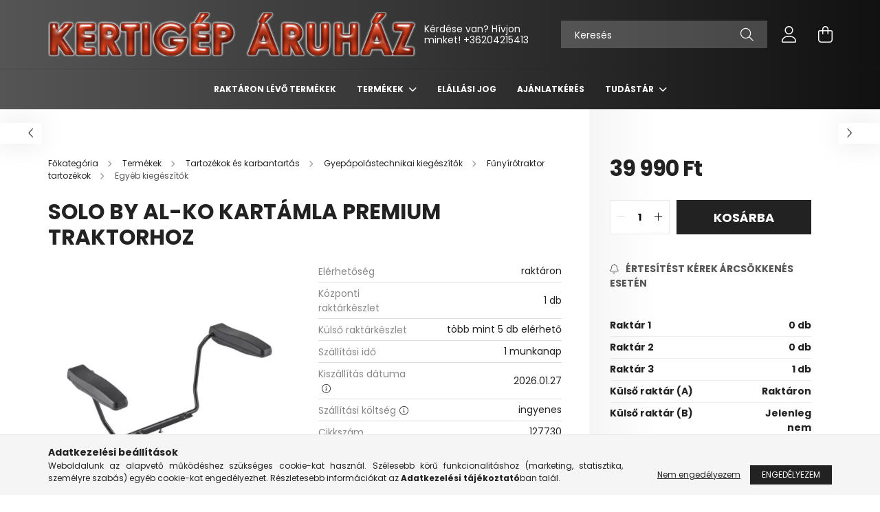

--- FILE ---
content_type: text/html; charset=UTF-8
request_url: https://kertigeparuhaz.hu/solo-by-AL-KO-Kartamla-comfort-traktorhoz
body_size: 21353
content:
<!DOCTYPE html>
<html lang="hu">
<head>
    <meta charset="utf-8">
<meta name="description" content="Prémium modellekhez, Comfort modellekhez 2017-től,, Az áruházunkban kínált gyártók kiváló minőségű kerti gépei több 80 éve bizonyítanak az európai háztartásokba">
<meta name="robots" content="index, follow">
<meta http-equiv="X-UA-Compatible" content="IE=Edge">
<meta property="og:site_name" content="Kertigép Áruház" />
<meta property="og:title" content="Tartozék - AL-KO Shop In Shop Partner">
<meta property="og:description" content="Prémium modellekhez, Comfort modellekhez 2017-től,, Az áruházunkban kínált gyártók kiváló minőségű kerti gépei több 80 éve bizonyítanak az európai háztartásokba">
<meta property="og:type" content="product">
<meta property="og:url" content="https://kertigeparuhaz.hu/solo-by-AL-KO-Kartamla-comfort-traktorhoz">
<meta property="og:image" content="https://kertigeparuhaz.hu/img/3358/127730/127730.webp">
<meta name="mobile-web-app-capable" content="yes">
<meta name="apple-mobile-web-app-capable" content="yes">
<meta name="MobileOptimized" content="320">
<meta name="HandheldFriendly" content="true">

<title>Tartozék - AL-KO Shop In Shop Partner</title>


<script>
var service_type="shop";
var shop_url_main="https://kertigeparuhaz.hu";
var actual_lang="hu";
var money_len="0";
var money_thousend=" ";
var money_dec=",";
var shop_id=3358;
var unas_design_url="https:"+"/"+"/"+"kertigeparuhaz.hu"+"/"+"!common_design"+"/"+"base"+"/"+"002102"+"/";
var unas_design_code='002102';
var unas_base_design_code='2100';
var unas_design_ver=4;
var unas_design_subver=4;
var unas_shop_url='https://kertigeparuhaz.hu';
var responsive="yes";
var price_nullcut_disable=1;
var config_plus=new Array();
config_plus['product_tooltip']=1;
config_plus['money_type']='Ft';
config_plus['money_type_display']='Ft';
config_plus['already_registered_email']=1;
var lang_text=new Array();

var UNAS = UNAS || {};
UNAS.shop={"base_url":'https://kertigeparuhaz.hu',"domain":'kertigeparuhaz.hu',"username":'kertigeparuhaz.unas.hu',"id":3358,"lang":'hu',"currency_type":'Ft',"currency_code":'HUF',"currency_rate":'1',"currency_length":0,"base_currency_length":0,"canonical_url":'https://kertigeparuhaz.hu/solo-by-AL-KO-Kartamla-comfort-traktorhoz'};
UNAS.design={"code":'002102',"page":'product_details'};
UNAS.api_auth="1c282374cb0499b12a7b7a472f0b54bc";
UNAS.customer={"email":'',"id":0,"group_id":0,"without_registration":0};
UNAS.shop["category_id"]="346627";
UNAS.shop["sku"]="127730";
UNAS.shop["product_id"]="774968455";
UNAS.shop["only_private_customer_can_purchase"] = false;
 

UNAS.text = {
    "button_overlay_close": `Bezár`,
    "popup_window": `Felugró ablak`,
    "list": `lista`,
    "updating_in_progress": `frissítés folyamatban`,
    "updated": `frissítve`,
    "is_opened": `megnyitva`,
    "is_closed": `bezárva`,
    "deleted": `törölve`,
    "consent_granted": `hozzájárulás megadva`,
    "consent_rejected": `hozzájárulás elutasítva`,
    "field_is_incorrect": `mező hibás`,
    "error_title": `Hiba!`,
    "product_variants": `termék változatok`,
    "product_added_to_cart": `A termék a kosárba került`,
    "product_added_to_cart_with_qty_problem": `A termékből csak [qty_added_to_cart] [qty_unit] került kosárba`,
    "product_removed_from_cart": `A termék törölve a kosárból`,
    "reg_title_name": `Név`,
    "reg_title_company_name": `Cégnév`,
    "number_of_items_in_cart": `Kosárban lévő tételek száma`,
    "cart_is_empty": `A kosár üres`,
    "cart_updated": `A kosár frissült`
};


UNAS.text["delete_from_compare"]= `Törlés összehasonlításból`;
UNAS.text["comparison"]= `Összehasonlítás`;







window.lazySizesConfig=window.lazySizesConfig || {};
window.lazySizesConfig.loadMode=1;
window.lazySizesConfig.loadHidden=false;

window.dataLayer = window.dataLayer || [];
function gtag(){dataLayer.push(arguments)};
gtag('js', new Date());
</script>

<script src="https://kertigeparuhaz.hu/!common_packages/jquery/jquery-3.2.1.js?mod_time=1759314983"></script>
<script src="https://kertigeparuhaz.hu/!common_packages/jquery/plugins/migrate/migrate.js?mod_time=1759314984"></script>
<script src="https://kertigeparuhaz.hu/!common_packages/jquery/plugins/autocomplete/autocomplete.js?mod_time=1759314983"></script>
<script src="https://kertigeparuhaz.hu/!common_packages/jquery/plugins/tools/overlay/overlay.js?mod_time=1759314984"></script>
<script src="https://kertigeparuhaz.hu/!common_packages/jquery/plugins/tools/toolbox/toolbox.expose.js?mod_time=1759314984"></script>
<script src="https://kertigeparuhaz.hu/!common_packages/jquery/plugins/lazysizes/lazysizes.min.js?mod_time=1759314984"></script>
<script src="https://kertigeparuhaz.hu/!common_packages/jquery/plugins/lazysizes/plugins/bgset/ls.bgset.min.js?mod_time=1759314984"></script>
<script src="https://kertigeparuhaz.hu/!common_packages/jquery/own/shop_common/exploded/common.js?mod_time=1764831093"></script>
<script src="https://kertigeparuhaz.hu/!common_packages/jquery/own/shop_common/exploded/common_overlay.js?mod_time=1759314983"></script>
<script src="https://kertigeparuhaz.hu/!common_packages/jquery/own/shop_common/exploded/common_shop_popup.js?mod_time=1759314983"></script>
<script src="https://kertigeparuhaz.hu/!common_packages/jquery/own/shop_common/exploded/page_product_details.js?mod_time=1759314983"></script>
<script src="https://kertigeparuhaz.hu/!common_packages/jquery/own/shop_common/exploded/function_compare.js?mod_time=1759314983"></script>
<script src="https://kertigeparuhaz.hu/!common_packages/jquery/own/shop_common/exploded/function_recommend.js?mod_time=1759314983"></script>
<script src="https://kertigeparuhaz.hu/!common_packages/jquery/own/shop_common/exploded/function_product_print.js?mod_time=1759314983"></script>
<script src="https://kertigeparuhaz.hu/!common_packages/jquery/own/shop_common/exploded/function_product_subscription.js?mod_time=1759314983"></script>
<script src="https://kertigeparuhaz.hu/!common_packages/jquery/plugins/hoverintent/hoverintent.js?mod_time=1759314984"></script>
<script src="https://kertigeparuhaz.hu/!common_packages/jquery/own/shop_tooltip/shop_tooltip.js?mod_time=1759314983"></script>
<script src="https://kertigeparuhaz.hu/!common_packages/jquery/plugins/responsive_menu/responsive_menu-unas.js?mod_time=1759314984"></script>
<script src="https://kertigeparuhaz.hu/!common_design/base/002100/main.js?mod_time=1759314986"></script>
<script src="https://kertigeparuhaz.hu/!common_packages/jquery/plugins/flickity/v3/flickity.pkgd.min.js?mod_time=1759314984"></script>
<script src="https://kertigeparuhaz.hu/!common_packages/jquery/plugins/toastr/toastr.min.js?mod_time=1759314984"></script>
<script src="https://kertigeparuhaz.hu/!common_packages/jquery/plugins/tippy/popper-2.4.4.min.js?mod_time=1759314984"></script>
<script src="https://kertigeparuhaz.hu/!common_packages/jquery/plugins/tippy/tippy-bundle.umd.min.js?mod_time=1759314984"></script>
<script src="https://kertigeparuhaz.hu/!common_packages/jquery/plugins/photoswipe/photoswipe.min.js?mod_time=1759314984"></script>
<script src="https://kertigeparuhaz.hu/!common_packages/jquery/plugins/photoswipe/photoswipe-ui-default.min.js?mod_time=1759314984"></script>

<link href="https://kertigeparuhaz.hu/temp/shop_3358_0800bf1a97dacbc5a00ad637e6ceb37d.css?mod_time=1769174724" rel="stylesheet" type="text/css">

<link href="https://kertigeparuhaz.hu/solo-by-AL-KO-Kartamla-comfort-traktorhoz" rel="canonical">
<link href="https://kertigeparuhaz.hu/shop_ordered/3358/design_pic/favicon.ico" rel="shortcut icon">
<script>
        var google_consent=1;
    
        gtag('consent', 'default', {
           'ad_storage': 'denied',
           'ad_user_data': 'denied',
           'ad_personalization': 'denied',
           'analytics_storage': 'denied',
           'functionality_storage': 'denied',
           'personalization_storage': 'denied',
           'security_storage': 'granted'
        });

    
        gtag('consent', 'update', {
           'ad_storage': 'denied',
           'ad_user_data': 'denied',
           'ad_personalization': 'denied',
           'analytics_storage': 'denied',
           'functionality_storage': 'denied',
           'personalization_storage': 'denied',
           'security_storage': 'granted'
        });

        </script>
    

    <meta content="width=device-width, initial-scale=1.0" name="viewport" />
    <link rel="preconnect" href="https://fonts.gstatic.com">
    <link rel="preload" href="https://fonts.googleapis.com/css2?family=Poppins:wght@400;700&display=swap" as="style" />
    <link rel="stylesheet" href="https://fonts.googleapis.com/css2?family=Poppins:wght@400;700&display=swap" media="print" onload="this.media='all'">
    <noscript>
        <link rel="stylesheet" href="https://fonts.googleapis.com/css2?family=Poppins:wght@400;700&display=swap" />
    </noscript>
    
    
    
    
    

    
    
    
            
        
        
        
        
        
    
    
</head>




<body class='design_ver4 design_subver1 design_subver2 design_subver3 design_subver4' id="ud_shop_artdet">
<div id="image_to_cart" style="display:none; position:absolute; z-index:100000;"></div>
<div class="overlay_common overlay_warning" id="overlay_cart_add"></div>
<script>$(document).ready(function(){ overlay_init("cart_add",{"onBeforeLoad":false}); });</script>
<div id="overlay_login_outer"></div>	
	<script>
	$(document).ready(function(){
	    var login_redir_init="";

		$("#overlay_login_outer").overlay({
			onBeforeLoad: function() {
                var login_redir_temp=login_redir_init;
                if (login_redir_act!="") {
                    login_redir_temp=login_redir_act;
                    login_redir_act="";
                }

									$.ajax({
						type: "GET",
						async: true,
						url: "https://kertigeparuhaz.hu/shop_ajax/ajax_popup_login.php",
						data: {
							shop_id:"3358",
							lang_master:"hu",
                            login_redir:login_redir_temp,
							explicit:"ok",
							get_ajax:"1"
						},
						success: function(data){
							$("#overlay_login_outer").html(data);
							if (unas_design_ver >= 5) $("#overlay_login_outer").modal('show');
							$('#overlay_login1 input[name=shop_pass_login]').keypress(function(e) {
								var code = e.keyCode ? e.keyCode : e.which;
								if(code.toString() == 13) {		
									document.form_login_overlay.submit();		
								}	
							});	
						}
					});
								},
			top: 50,
			mask: {
	color: "#000000",
	loadSpeed: 200,
	maskId: "exposeMaskOverlay",
	opacity: 0.7
},
			closeOnClick: (config_plus['overlay_close_on_click_forced'] === 1),
			onClose: function(event, overlayIndex) {
				$("#login_redir").val("");
			},
			load: false
		});
		
			});
	function overlay_login() {
		$(document).ready(function(){
			$("#overlay_login_outer").overlay().load();
		});
	}
	function overlay_login_remind() {
        if (unas_design_ver >= 5) {
            $("#overlay_remind").overlay().load();
        } else {
            $(document).ready(function () {
                $("#overlay_login_outer").overlay().close();
                setTimeout('$("#overlay_remind").overlay().load();', 250);
            });
        }
	}

    var login_redir_act="";
    function overlay_login_redir(redir) {
        login_redir_act=redir;
        $("#overlay_login_outer").overlay().load();
    }
	</script>  
	<div class="overlay_common overlay_info" id="overlay_remind"></div>
<script>$(document).ready(function(){ overlay_init("remind",[]); });</script>

	<script>
    	function overlay_login_error_remind() {
		$(document).ready(function(){
			load_login=0;
			$("#overlay_error").overlay().close();
			setTimeout('$("#overlay_remind").overlay().load();', 250);	
		});
	}
	</script>  
	<div class="overlay_common overlay_info" id="overlay_newsletter"></div>
<script>$(document).ready(function(){ overlay_init("newsletter",[]); });</script>

<script>
function overlay_newsletter() {
    $(document).ready(function(){
        $("#overlay_newsletter").overlay().load();
    });
}
</script>
<div class="overlay_common overlay_info" id="overlay_product_subscription"></div>
<script>$(document).ready(function(){ overlay_init("product_subscription",[]); });</script>
<div class="overlay_common overlay_error" id="overlay_script"></div>
<script>$(document).ready(function(){ overlay_init("script",[]); });</script>
    <script>
    $(document).ready(function() {
        $.ajax({
            type: "GET",
            url: "https://kertigeparuhaz.hu/shop_ajax/ajax_stat.php",
            data: {master_shop_id:"3358",get_ajax:"1"}
        });
    });
    </script>
    

<div id="container" class="no-slideshow  page_shop_artdet_127730 filter-not-exists">
            <header class="header position-relative">
            
            <div class="header-inner">
                <div class="header-container container">
                    <div class="row gutters-5 flex-nowrap justify-content-center align-items-center">
                            <div id="header_logo_img" class="js-element logo col-auto flex-shrink-1 order-2 order-xl-1" data-element-name="header_logo">
        <div class="header_logo-img-container">
            <div class="header_logo-img-wrapper">
                                                            <a href="https://kertigeparuhaz.hu/">                        <picture>
                                                                                    <img                                  width="537" height="64"
                                                                  src="https://kertigeparuhaz.hu/!common_design/custom/kertigeparuhaz.unas.hu/element/layout_hu_header_logo-300x80_1_default.png?time=1654125883"
                                 srcset="https://kertigeparuhaz.hu/!common_design/custom/kertigeparuhaz.unas.hu/element/layout_hu_header_logo-300x80_1_default.png?time=1654125883 1x"
                                 alt="Kertigép Áruház"/>
                        </picture>
                        </a>                                                </div>
        </div>
    </div>


                        <div class="header__left col-auto col-xl order-1 order-xl-2">
                            <div class="d-flex align-items-center justify-content-center">
                                <button type="button" class="hamburger__btn js-hamburger-btn dropdown--btn d-xl-none" id="hamburger__btn" aria-label="hamburger button" data-btn-for=".hamburger__dropdown">
                                    <span class="hamburger__btn-icon icon--hamburger"></span>
                                </button>
                                    <div class="js-element header_text_section_2 d-none d-xl-block" data-element-name="header_text_section_2">
        <div class="element__content ">
                            <div class="element__html slide-1"><p>Kérdése van? Hívjon minket! <a href='tel:+36204215413'>+36204215413</a></p></div>
                    </div>
    </div>

                            </div>
                        </div>

                        <div class="header__right col col-xl-auto order-3 py-3 py-lg-5">
                            <div class="d-flex align-items-center justify-content-end">
                                
                                
                                <div class="search-open-btn d-block d-lg-none icon--search text-center" onclick="toggleSearch();"></div>
                                <div class="search__container">
                                    <div class="search-box position-relative ml-auto container px-0 browser-is-chrome" id="box_search_content">
    <form name="form_include_search" id="form_include_search" action="https://kertigeparuhaz.hu/shop_search.php" method="get">
        <div class="box-search-group mb-0">
            <input data-stay-visible-breakpoint="992" name="search" id="box_search_input" value=""
                   aria-label="Keresés" pattern=".{3,100}" title="Hosszabb kereső kifejezést írjon be!" placeholder="Keresés"
                   type="text" maxlength="100" class="ac_input form-control js-search-input" autocomplete="off" required            >
            <div class="search-box__search-btn-outer input-group-append" title="Keresés">
                <button class="search-btn" aria-label="Keresés">
                    <span class="search-btn-icon icon--search"></span>
                </button>
            </div>
            <div class="search__loading">
                <div class="loading-spinner--small"></div>
            </div>
        </div>
        <div class="search-box__mask"></div>
    </form>
    <div class="ac_results"></div>
</div>
<script>
    $(document).ready(function(){
        $(document).on('smartSearchInputLoseFocus', function(){
            if ($('.js-search-smart-autocomplete').length>0) {
                setTimeout(function(){
                    let height = $(window).height() - ($('.js-search-smart-autocomplete').offset().top - $(window).scrollTop()) - 20;
                    $('.search-smart-autocomplete').css('max-height', height + 'px');
                }, 300);
            }
        });
    });
</script>



                                </div>
                                <div class="profil__container">
                                                <div class="profile">
            <button type="button" class="profile__btn js-profile-btn dropdown--btn" id="profile__btn" data-orders="https://kertigeparuhaz.hu/shop_order_track.php" aria-label="profile button" data-btn-for=".profile__dropdown">
                <span class="profile__btn-icon icon--head"></span>
            </button>
        </div>
    
                                </div>
                                <div class="cart-box__container pr-3 pr-xl-0">
                                    <button class="cart-box__btn dropdown--btn" aria-label="cart button" type="button" data-btn-for=".cart-box__dropdown">
                                        <span class="cart-box__btn-icon icon--cart">
                                                <span id='box_cart_content' class='cart-box'>            </span>
                                        </span>
                                    </button>
                                </div>
                            </div>
                        </div>
                    </div>
                </div>
            </div>
                            <div class="header-menus d-none d-xl-block">
                    <div class="container text-center position-relative">
                        <ul class="main-menus d-none d-lg-flex justify-content-center text-left js-main-menus-content cat-menus level-0 plus-menus level-0" data-level="0">
                                <li class='cat-menu  is-spec-item js-cat-menu-stock' data-id="stock">

        <span class="cat-menu__name font-weight-bold">
                            <a class='cat-menu__link font-weight-bold' href='https://kertigeparuhaz.hu/shop_artspec.php?artspec=9' >
                            Raktáron lévő termékek            </a>
        </span>

            </li>
    <li class='cat-menu  has-child js-cat-menu-182656' data-id="182656">

        <span class="cat-menu__name font-weight-bold">
                            <a class='cat-menu__link font-weight-bold' href='https://kertigeparuhaz.hu/sct/182656/Termekek' >
                            Termékek            </a>
        </span>

        			    <div class="cat-menu__sublist js-sublist level-1 ">
        <div class="sublist-inner js-sublist-inner ps__child--consume">
            <div class="cat-menu__sublist-inner d-flex">
                <div class="flex-grow-1">
                    <ul class="cat-menus level-1 row" data-level="cat-level-1">
                                                    <li class="col-2 mb-5 cat-menu js-cat-menu-779834" data-id="779834">
                                <span class="cat-menu__name text-uppercase font-weight-bold" >
                                    <a class="cat-menu__link" href="https://kertigeparuhaz.hu/Okos-eszkozok" >
                                    Okos eszközök
                                                                            </a>
                                </span>
                                                            </li>
                                                    <li class="col-2 mb-5 cat-menu has-child js-cat-menu-237670" data-id="237670">
                                <span class="cat-menu__name text-uppercase font-weight-bold" >
                                    <a class="cat-menu__link" href="https://kertigeparuhaz.hu/sct/237670/Multi-Tool-gepek" >
                                    Multi Tool gépek
                                                                            </a>
                                </span>
                                                                        <div class="cat-menu__list level-2">
        <ul class="cat-menus level-2" data-level="cat-level-2">
                            <li class="cat-menu js-cat-menu-332166" data-id="332166">
                    <span class="cat-menu__name" >
                        <a class="cat-menu__link" href="https://kertigeparuhaz.hu/sct/332166/Akkumulatoros-Multi-gepek" >                        Akkumulátoros Multi gépek
                                                    </a>                    </span>
                                    </li>
                            <li class="cat-menu js-cat-menu-407032" data-id="407032">
                    <span class="cat-menu__name" >
                        <a class="cat-menu__link" href="https://kertigeparuhaz.hu/sct/407032/Benzinmotoros-Multi-gep" >                        Benzinmotoros Multi gép
                                                    </a>                    </span>
                                    </li>
                                </ul>
    </div>


                                                            </li>
                                                    <li class="col-2 mb-5 cat-menu has-child js-cat-menu-820531" data-id="820531">
                                <span class="cat-menu__name text-uppercase font-weight-bold" >
                                    <a class="cat-menu__link" href="https://kertigeparuhaz.hu/gyepapolas_gepei" >
                                    Gyepápolás gépei
                                                                            </a>
                                </span>
                                                                        <div class="cat-menu__list level-2">
        <ul class="cat-menus level-2" data-level="cat-level-2">
                            <li class="cat-menu js-cat-menu-707742" data-id="707742">
                    <span class="cat-menu__name" >
                        <a class="cat-menu__link" href="https://kertigeparuhaz.hu/kezi_funyirogepek" >                        Kézi fűnyírógépek hengerkéssel
                                                    </a>                    </span>
                                    </li>
                            <li class="cat-menu js-cat-menu-820891" data-id="820891">
                    <span class="cat-menu__name" >
                        <a class="cat-menu__link" href="https://kertigeparuhaz.hu/akkumulatoros_funyirogepek" >                        Akkumulátoros fűnyírógépek
                                                    </a>                    </span>
                                    </li>
                            <li class="cat-menu js-cat-menu-220453" data-id="220453">
                    <span class="cat-menu__name" >
                        <a class="cat-menu__link" href="https://kertigeparuhaz.hu/elektromos_funyirogepek" >                        Elektromos fűnyírógépek
                                                    </a>                    </span>
                                    </li>
                            <li class="cat-menu js-cat-menu-712274" data-id="712274">
                    <span class="cat-menu__name" >
                        <a class="cat-menu__link" href="https://kertigeparuhaz.hu/motoros_funyirogepek" >                        Benzinmotoros fűnyírógépek
                                                    </a>                    </span>
                                    </li>
                            <li class="cat-menu js-cat-menu-509330" data-id="509330">
                    <span class="cat-menu__name" >
                        <a class="cat-menu__link" href="https://kertigeparuhaz.hu/spl/509330/Raulos-funyirok" >                        Ráülős fűnyírók
                                                    </a>                    </span>
                                    </li>
                            <li class="cat-menu js-cat-menu-771161" data-id="771161">
                    <span class="cat-menu__name" >
                        <a class="cat-menu__link" href="https://kertigeparuhaz.hu/funyirotraktorok" >                        Fűnyíró traktorok
                                                    </a>                    </span>
                                    </li>
                            <li class="cat-menu js-cat-menu-266029" data-id="266029">
                    <span class="cat-menu__name" >
                        <a class="cat-menu__link" href="https://kertigeparuhaz.hu/robotfunyiro" >                        Robotfűnyíró
                                                    </a>                    </span>
                                    </li>
                                        <li class="cat-menu">
                    <a class="cat-menu__link cat-menu__all-cat font-s icon--a-chevron-right" href="https://kertigeparuhaz.hu/gyepapolas_gepei">További kategóriák</a>
                </li>
                    </ul>
    </div>


                                                            </li>
                                                    <li class="col-2 mb-5 cat-menu has-child js-cat-menu-405052" data-id="405052">
                                <span class="cat-menu__name text-uppercase font-weight-bold" >
                                    <a class="cat-menu__link" href="https://kertigeparuhaz.hu/kertapolas_gepei" >
                                    Kertápolás gépei
                                                                            </a>
                                </span>
                                                                        <div class="cat-menu__list level-2">
        <ul class="cat-menus level-2" data-level="cat-level-2">
                            <li class="cat-menu js-cat-menu-994968" data-id="994968">
                    <span class="cat-menu__name" >
                        <a class="cat-menu__link" href="https://kertigeparuhaz.hu/sovenyvagogepek" >                        Sövényvágógépek
                                                    </a>                    </span>
                                    </li>
                            <li class="cat-menu js-cat-menu-212608" data-id="212608">
                    <span class="cat-menu__name" >
                        <a class="cat-menu__link" href="https://kertigeparuhaz.hu/spl/212608/Avar-es-lombszivogepek" >                        Avar és lombszívógépek
                                                    </a>                    </span>
                                    </li>
                            <li class="cat-menu js-cat-menu-405132" data-id="405132">
                    <span class="cat-menu__name" >
                        <a class="cat-menu__link" href="https://kertigeparuhaz.hu/komposztapritok_komposztsilok" >                        Komposztaprító gépek
                                                    </a>                    </span>
                                    </li>
                            <li class="cat-menu js-cat-menu-444331" data-id="444331">
                    <span class="cat-menu__name" >
                        <a class="cat-menu__link" href="https://kertigeparuhaz.hu/spl/444331/Komposztsilok" >                        Komposztsilók
                                                    </a>                    </span>
                                    </li>
                            <li class="cat-menu js-cat-menu-360188" data-id="360188">
                    <span class="cat-menu__name" >
                        <a class="cat-menu__link" href="https://kertigeparuhaz.hu/motoros_kapak" >                        Motoros kapák
                                                    </a>                    </span>
                                    </li>
                            <li class="cat-menu js-cat-menu-330320" data-id="330320">
                    <span class="cat-menu__name" >
                        <a class="cat-menu__link" href="https://kertigeparuhaz.hu/lancfureszek" >                        Láncfűrészek
                                                    </a>                    </span>
                                    </li>
                            <li class="cat-menu js-cat-menu-976645" data-id="976645">
                    <span class="cat-menu__name" >
                        <a class="cat-menu__link" href="https://kertigeparuhaz.hu/tuzifahasitok" >                        Tüzifahasítók
                                                    </a>                    </span>
                                    </li>
                                        <li class="cat-menu">
                    <a class="cat-menu__link cat-menu__all-cat font-s icon--a-chevron-right" href="https://kertigeparuhaz.hu/kertapolas_gepei">További kategóriák</a>
                </li>
                    </ul>
    </div>


                                                            </li>
                                                    <li class="col-2 mb-5 cat-menu has-child js-cat-menu-770824" data-id="770824">
                                <span class="cat-menu__name text-uppercase font-weight-bold" >
                                    <a class="cat-menu__link" href="https://kertigeparuhaz.hu/viztechnika_gepei" >
                                    Víztechnika gépei
                                                                            </a>
                                </span>
                                                                        <div class="cat-menu__list level-2">
        <ul class="cat-menus level-2" data-level="cat-level-2">
                            <li class="cat-menu js-cat-menu-773188" data-id="773188">
                    <span class="cat-menu__name" >
                        <a class="cat-menu__link" href="https://kertigeparuhaz.hu/Benzinmotoros_szivattyuk" >                        Benzinmotoros szivattyúk
                                                    </a>                    </span>
                                    </li>
                            <li class="cat-menu js-cat-menu-134541" data-id="134541">
                    <span class="cat-menu__name" >
                        <a class="cat-menu__link" href="https://kertigeparuhaz.hu/meruloszivattyuk" >                        Merülőszivattyúk
                                                    </a>                    </span>
                                    </li>
                            <li class="cat-menu js-cat-menu-382872" data-id="382872">
                    <span class="cat-menu__name" >
                        <a class="cat-menu__link" href="https://kertigeparuhaz.hu/kerti_szivattyuk" >                        Kerti szivatyúk
                                                    </a>                    </span>
                                    </li>
                            <li class="cat-menu js-cat-menu-789952" data-id="789952">
                    <span class="cat-menu__name" >
                        <a class="cat-menu__link" href="https://kertigeparuhaz.hu/hazivellato_automatak" >                        Házivizellátó automaták
                                                    </a>                    </span>
                                    </li>
                            <li class="cat-menu js-cat-menu-897585" data-id="897585">
                    <span class="cat-menu__name" >
                        <a class="cat-menu__link" href="https://kertigeparuhaz.hu/hazi_vizmuvek" >                        Házi vízművek
                                                    </a>                    </span>
                                    </li>
                            <li class="cat-menu js-cat-menu-525865" data-id="525865">
                    <span class="cat-menu__name" >
                        <a class="cat-menu__link" href="https://kertigeparuhaz.hu/kerti_to_szokokut" >                        Kerti tavak
                                                    </a>                    </span>
                                    </li>
                                </ul>
    </div>


                                                            </li>
                                                    <li class="col-2 mb-5 cat-menu has-child js-cat-menu-576729" data-id="576729">
                                <span class="cat-menu__name text-uppercase font-weight-bold" >
                                    <a class="cat-menu__link" href="https://kertigeparuhaz.hu/sct/576729/Novenyvedelem-gepei" >
                                    Növényvédelem gépei
                                                                            </a>
                                </span>
                                                                        <div class="cat-menu__list level-2">
        <ul class="cat-menus level-2" data-level="cat-level-2">
                            <li class="cat-menu js-cat-menu-191355" data-id="191355">
                    <span class="cat-menu__name" >
                        <a class="cat-menu__link" href="https://kertigeparuhaz.hu/Mechanikus-permetezok" >                        Mechanikus permetezők
                                                    </a>                    </span>
                                    </li>
                            <li class="cat-menu js-cat-menu-665498" data-id="665498">
                    <span class="cat-menu__name" >
                        <a class="cat-menu__link" href="https://kertigeparuhaz.hu/Akkumulatoros-permetezok" >                        Akkumulátoros permetezők
                                                    </a>                    </span>
                                    </li>
                            <li class="cat-menu js-cat-menu-663977" data-id="663977">
                    <span class="cat-menu__name" >
                        <a class="cat-menu__link" href="https://kertigeparuhaz.hu/spl/663977/Benzinmotoros-Permetezogepek" >                        Benzinmotoros Permetezőgépek
                                                    </a>                    </span>
                                    </li>
                                </ul>
    </div>


                                                            </li>
                                                    <li class="col-2 mb-5 cat-menu js-cat-menu-351291" data-id="351291">
                                <span class="cat-menu__name text-uppercase font-weight-bold" >
                                    <a class="cat-menu__link" href="https://kertigeparuhaz.hu/spl/351291/Szerszamgepek" >
                                    Szerszámgépek
                                                                            </a>
                                </span>
                                                            </li>
                                                    <li class="col-2 mb-5 cat-menu js-cat-menu-209527" data-id="209527">
                                <span class="cat-menu__name text-uppercase font-weight-bold" >
                                    <a class="cat-menu__link" href="https://kertigeparuhaz.hu/grillek" >
                                    Szabadidő
                                                                            </a>
                                </span>
                                                            </li>
                                                    <li class="col-2 mb-5 cat-menu js-cat-menu-194733" data-id="194733">
                                <span class="cat-menu__name text-uppercase font-weight-bold" >
                                    <a class="cat-menu__link" href="https://kertigeparuhaz.hu/gyermekjatekok" >
                                    Gyermekjátékok
                                                                            </a>
                                </span>
                                                            </li>
                                                    <li class="col-2 mb-5 cat-menu has-child js-cat-menu-711759" data-id="711759">
                                <span class="cat-menu__name text-uppercase font-weight-bold" >
                                    <a class="cat-menu__link" href="https://kertigeparuhaz.hu/karbantartas" >
                                    Tartozékok és karbantartás
                                                                            </a>
                                </span>
                                                                        <div class="cat-menu__list level-2">
        <ul class="cat-menus level-2" data-level="cat-level-2">
                            <li class="cat-menu js-cat-menu-509660" data-id="509660">
                    <span class="cat-menu__name" >
                        <a class="cat-menu__link" href="https://kertigeparuhaz.hu/gyepapolas_kiegeszitok" >                        Gyepápolástechnikai kiegészítők
                                                    </a>                    </span>
                                    </li>
                            <li class="cat-menu js-cat-menu-245998" data-id="245998">
                    <span class="cat-menu__name" >
                        <a class="cat-menu__link" href="https://kertigeparuhaz.hu/kertapolasi_kiegeszitok" >                        Kertápolási kiegészítők
                                                    </a>                    </span>
                                    </li>
                            <li class="cat-menu js-cat-menu-407708" data-id="407708">
                    <span class="cat-menu__name" >
                        <a class="cat-menu__link" href="https://kertigeparuhaz.hu/viztechnikai_kiegeszitok" >                        Víztechnikai kiegészítők
                                                    </a>                    </span>
                                    </li>
                            <li class="cat-menu js-cat-menu-377697" data-id="377697">
                    <span class="cat-menu__name" >
                        <a class="cat-menu__link" href="https://kertigeparuhaz.hu/sct/377697/Funyiro-damilok" >                        Fűnyíró damilok
                                                    </a>                    </span>
                                    </li>
                            <li class="cat-menu js-cat-menu-707013" data-id="707013">
                    <span class="cat-menu__name" >
                        <a class="cat-menu__link" href="https://kertigeparuhaz.hu/Kenoanyagok" >                        Kenőanyagok
                                                    </a>                    </span>
                                    </li>
                            <li class="cat-menu js-cat-menu-162865" data-id="162865">
                    <span class="cat-menu__name" >
                        <a class="cat-menu__link" href="https://kertigeparuhaz.hu/spl/162865/Karbantarto-eszkozok-szerszamok" >                        Karbantartó eszközök, szerszámok
                                                    </a>                    </span>
                                    </li>
                            <li class="cat-menu js-cat-menu-421462" data-id="421462">
                    <span class="cat-menu__name" >
                        <a class="cat-menu__link" href="https://kertigeparuhaz.hu/spl/421462/Levegoszurok" >                        Levegőszűrők
                                                    </a>                    </span>
                                    </li>
                                </ul>
    </div>


                                                            </li>
                                                    <li class="col-2 mb-5 cat-menu has-child js-cat-menu-732988" data-id="732988">
                                <span class="cat-menu__name text-uppercase font-weight-bold" >
                                    <a class="cat-menu__link" href="https://kertigeparuhaz.hu/Munkavedelmi_ruhazat_es_vedoeszkozok" >
                                    Munkavédelmi ruházat és eszközök
                                                                            </a>
                                </span>
                                                                        <div class="cat-menu__list level-2">
        <ul class="cat-menus level-2" data-level="cat-level-2">
                            <li class="cat-menu js-cat-menu-429956" data-id="429956">
                    <span class="cat-menu__name" >
                        <a class="cat-menu__link" href="https://kertigeparuhaz.hu/sct/429956/Felsoruhazat" >                        Felsőruházat
                                                    </a>                    </span>
                                    </li>
                            <li class="cat-menu js-cat-menu-844609" data-id="844609">
                    <span class="cat-menu__name" >
                        <a class="cat-menu__link" href="https://kertigeparuhaz.hu/spl/844609/Labbeli" >                        Lábbeli
                                                    </a>                    </span>
                                    </li>
                            <li class="cat-menu js-cat-menu-767082" data-id="767082">
                    <span class="cat-menu__name" >
                        <a class="cat-menu__link" href="https://kertigeparuhaz.hu/spl/767082/Fej-es-arcvedo" >                        Fej és arcvédő
                                                    </a>                    </span>
                                    </li>
                            <li class="cat-menu js-cat-menu-781932" data-id="781932">
                    <span class="cat-menu__name" >
                        <a class="cat-menu__link" href="https://kertigeparuhaz.hu/spl/781932/Vedokesztyu" >                        Védőkesztyű
                                                    </a>                    </span>
                                    </li>
                                </ul>
    </div>


                                                            </li>
                                            </ul>
                </div>
                            </div>
        </div>
    </div>


            </li>

<script>
    $(document).ready(function () {
                    $('.cat-menu.has-child').hoverIntent({
                over: function () {
                    $(this).addClass('is-opened');
                    $('html').addClass('cat-level-0-is-opened');
                },
                out: function () {
                    $(this).removeClass('is-opened');
                    $('html').removeClass('cat-level-0-is-opened');
                },
                interval: 100,
                sensitivity: 10,
                timeout: 250
            });
            });
</script>

                            			<li class="plus-menu" data-id="504783">
			<span class="plus-menu__name font-weight-bold">
									<a class="plus-menu__link" href="https://kertigeparuhaz.hu/elallasi_nyilatkozat" >
									Elállási jog
				</a>
			</span>
					</li>
			<li class="plus-menu" data-id="518490">
			<span class="plus-menu__name font-weight-bold">
									<a class="plus-menu__link" href="https://kertigeparuhaz.hu/ajanlatkeres_gep" >
									Ajánlatkérés
				</a>
			</span>
					</li>
			<li class="plus-menu has-child" data-id="805265">
			<span class="plus-menu__name font-weight-bold">
									<a class="plus-menu__link" href="https://kertigeparuhaz.hu/tudastar"  target="_blank">
									Tudástár
				</a>
			</span>
								<div class="plus-menu__sublist js-sublist level-1">
		<ul class="plus-menus level-1" data-level="menu-level-1">
							<li class="plus-menu" data-id="182411">
					<span class="plus-menu__name text-uppercase font-weight-bold">
						<a class="plus-menu__link" href="https://kertigeparuhaz.hu/tudastar/merulo_szivattyu">
							Merülő szivattyúk kiválasztása
						</a>
					</span>
									</li>
							<li class="plus-menu" data-id="830086">
					<span class="plus-menu__name text-uppercase font-weight-bold">
						<a class="plus-menu__link" href="https://kertigeparuhaz.hu/tudastar/felszini__szivattyu">
							Felszini szivattyúk kiválasztása
						</a>
					</span>
									</li>
							<li class="plus-menu" data-id="501024">
					<span class="plus-menu__name text-uppercase font-weight-bold">
						<a class="plus-menu__link" href="https://kertigeparuhaz.hu/tudastar/jet_safety">
							Szivattyúk biztonsági tudnivalói
						</a>
					</span>
									</li>
					</ul>
	</div>

					</li>
		<script>
		$(document).ready(function () {
							$('.plus-menu.has-child').hoverIntent({
					over: function () {
						$(this).addClass('is-opened');
						$('html').addClass('cat-level-0-is-opened');
					},
					out: function () {
						$(this).removeClass('is-opened');
						$('html').removeClass('cat-level-0-is-opened');
					},
					interval: 100,
					sensitivity: 10,
					timeout: 0
				});
					});
	</script>


                        </ul>
                    </div>
                </div>
                    </header>
    
            <main class="main">
            <div class="main__content">
                                
                <div class="page_content_outer">
                    
<link rel="stylesheet" type="text/css" href="https://kertigeparuhaz.hu/!common_packages/jquery/plugins/photoswipe/css/default-skin.min.css">
<link rel="stylesheet" type="text/css" href="https://kertigeparuhaz.hu/!common_packages/jquery/plugins/photoswipe/css/photoswipe.min.css">


<script>
    var $clickElementToInitPs = '.js-init-ps';

    var initPhotoSwipeFromDOM = function() {
        var $pswp = $('.pswp')[0];
        var $psDatas = $('.photoSwipeDatas');

        $psDatas.each( function() {
            var $pics = $(this),
                getItems = function() {
                    var items = [];
                    $pics.find('a').each(function() {
                        var $this = $(this),
                            $href   = $this.attr('href'),
                            $size   = $this.data('size').split('x'),
                            $width  = $size[0],
                            $height = $size[1],
                            item = {
                                src : $href,
                                w   : $width,
                                h   : $height
                            };
                        items.push(item);
                    });
                    return items;
                };

            var items = getItems();

            $($clickElementToInitPs).on('click', function (event) {
                var $this = $(this);
                event.preventDefault();

                var $index = parseInt($this.attr('data-loop-index'));
                var options = {
                    index: $index,
                    history: false,
                    bgOpacity: 0.5,
                    shareEl: false,
                    showHideOpacity: true,
                    getThumbBoundsFn: function (index) {
                        /** azon képeről nagyítson a photoswipe, melyek láthatók
                        **/
                        var thumbnails = $($clickElementToInitPs).map(function() {
                            var $this = $(this);
                            if ($this.is(":visible")) {
                                return this;
                            }
                        }).get();
                        var thumbnail = thumbnails[index];
                        var pageYScroll = window.pageYOffset || document.documentElement.scrollTop;
                        var zoomedImgHeight = items[index].h;
                        var zoomedImgWidth = items[index].w;
                        var zoomedImgRatio = zoomedImgHeight / zoomedImgWidth;
                        var rect = thumbnail.getBoundingClientRect();
                        var zoomableImgHeight = rect.height;
                        var zoomableImgWidth = rect.width;
                        var zoomableImgRatio = (zoomableImgHeight / zoomableImgWidth);
                        var offsetY = 0;
                        var offsetX = 0;
                        var returnWidth = zoomableImgWidth;

                        if (zoomedImgRatio < 1) { /* a nagyított kép fekvő */
                            if (zoomedImgWidth < zoomableImgWidth) { /*A nagyított kép keskenyebb */
                                offsetX = (zoomableImgWidth - zoomedImgWidth) / 2;
                                offsetY = (Math.abs(zoomableImgHeight - zoomedImgHeight)) / 2;
                                returnWidth = zoomedImgWidth;
                            } else { /*A nagyított kép szélesebb */
                                offsetY = (zoomableImgHeight - (zoomableImgWidth * zoomedImgRatio)) / 2;
                            }

                        } else if (zoomedImgRatio > 1) { /* a nagyított kép álló */
                            if (zoomedImgHeight < zoomableImgHeight) { /*A nagyított kép alacsonyabb */
                                offsetX = (zoomableImgWidth - zoomedImgWidth) / 2;
                                offsetY = (zoomableImgHeight - zoomedImgHeight) / 2;
                                returnWidth = zoomedImgWidth;
                            } else { /*A nagyított kép magasabb */
                                offsetX = (zoomableImgWidth - (zoomableImgHeight / zoomedImgRatio)) / 2;
                                if (zoomedImgRatio > zoomableImgRatio) returnWidth = zoomableImgHeight / zoomedImgRatio;
                            }
                        } else { /*A nagyított kép négyzetes */
                            if (zoomedImgWidth < zoomableImgWidth) { /*A nagyított kép keskenyebb */
                                offsetX = (zoomableImgWidth - zoomedImgWidth) / 2;
                                offsetY = (Math.abs(zoomableImgHeight - zoomedImgHeight)) / 2;
                                returnWidth = zoomedImgWidth;
                            } else { /*A nagyított kép szélesebb */
                                offsetY = (zoomableImgHeight - zoomableImgWidth) / 2;
                            }
                        }

                        return {x: rect.left + offsetX, y: rect.top + pageYScroll + offsetY, w: returnWidth};
                    },
                    getDoubleTapZoom: function (isMouseClick, item) {
                        if (isMouseClick) {
                            return 1;
                        } else {
                            return item.initialZoomLevel < 0.7 ? 1 : 1.5;
                        }
                    }
                };

                var photoSwipe = new PhotoSwipe($pswp, PhotoSwipeUI_Default, items, options);
                photoSwipe.init();
            });
        });
    };
</script>

    
    
<div id='page_artdet_content' class='artdet artdet--type-1 position-relative'>

            <div class="fixed-cart bg-white js-fixed-cart" id="artdet__fixed-cart">
            <div class="container">
                <div class="row gutters-5 gutters-md-10 align-items-center py-3">
                    <div class="col-auto">
                        <img class="navbar__fixed-cart-img lazyload" width="50" height="50" src="https://kertigeparuhaz.hu/main_pic/space.gif" data-src="https://kertigeparuhaz.hu/img/3358/127730/50x50,r/127730.webp?time=1713462135" data-srcset="https://kertigeparuhaz.hu/img/3358/127730/100x100,r/127730.webp?time=1713462135 2x" alt="SOLO BY AL-KO KARTÁMLA PREMIUM TRAKTORHOZ" />
                    </div>
                    <div class="col">
                        <div class="d-flex flex-column flex-md-row align-items-md-center">
                            <div class="fixed-cart__name line-clamp--2-12 font-weight-bold">SOLO BY AL-KO KARTÁMLA PREMIUM TRAKTORHOZ
</div>
                                                            <div class="fixed-cart__price with-rrp ml-md-auto ">
                                                                            <div class="artdet__price-base product-price--base">
                                            <span class="fixed-cart__price-base-value"><span id='price_net_brutto_127730' class='price_net_brutto_127730'>39 990</span> Ft</span>                                        </div>
                                                                                                        </div>
                                                    </div>
                    </div>
                    <div class="col-auto">
                        <button class="navbar__fixed-cart-btn btn btn-primary" type="button" onclick="$('.artdet__cart-btn').trigger('click');"  >Kosárba</button>
                    </div>
                </div>
            </div>
        </div>
        <script>
            $(document).ready(function () {
                var $itemVisibilityCheck = $(".js-main-cart-btn");
                var $stickyElement = $(".js-fixed-cart");

                $(window).scroll(function () {
                    if ($(this).scrollTop() + 60 > $itemVisibilityCheck.offset().top) {
                        $stickyElement.addClass('is-visible');
                    } else {
                        $stickyElement.removeClass('is-visible');
                    }
                });
            });
        </script>
    
            <div class="artdet__pagination-wrap">
            <div class='artdet__pagination-btn artdet__pagination-prev desktop d-none d-md-flex' onclick="product_det_prevnext('https://kertigeparuhaz.hu/solo-by-AL-KO-Kartamla-comfort-traktorhoz','?cat=346627&sku=127730&action=prev_js')">
                <div class="icon--arrow-left"></div>
            </div>
            <div class='artdet__pagination-btn artdet__pagination-next desktop d-none d-md-flex' onclick="product_det_prevnext('https://kertigeparuhaz.hu/solo-by-AL-KO-Kartamla-comfort-traktorhoz','?cat=346627&sku=127730&action=next_js')">
                <div class="icon--arrow-right"></div>
            </div>
        </div>
    
    <script>
<!--
var lang_text_warning=`Figyelem!`
var lang_text_required_fields_missing=`Kérjük töltse ki a kötelező mezők mindegyikét!`
function formsubmit_artdet() {
   cart_add("127730","",null,1)
}
$(document).ready(function(){
	select_base_price("127730",1);
	
	
});
// -->
</script>


    <form name="form_temp_artdet">


        <div class="artdet__pic-data-wrap js-product">
            <div class="container">
                <div class="row">
                    <div class='artdet__img-data-left col-md-7 col-lg-8'>
                        <div class="prev-next-breadcrumb row align-items-center">
                                                            <div class='artdet__pagination-btn artdet__pagination-prev mobile d-md-none' onclick="product_det_prevnext('https://kertigeparuhaz.hu/solo-by-AL-KO-Kartamla-comfort-traktorhoz','?cat=346627&sku=127730&action=prev_js')">
                                    <div class="icon--arrow-left"></div>
                                </div>
                                                        <div class="col text-center text-md-left">        <nav class="breadcrumb__inner  font-s cat-level-5">
        <span class="breadcrumb__item breadcrumb__home is-clickable">
            <a href="https://kertigeparuhaz.hu/sct/0/" class="breadcrumb-link breadcrumb-home-link" aria-label="Főkategória" title="Főkategória">
                <span class='breadcrumb__text'>Főkategória</span>
            </a>
        </span>
                    <span class="breadcrumb__item">
                                    <a href="https://kertigeparuhaz.hu/sct/182656/Termekek" class="breadcrumb-link">
                        <span class="breadcrumb__text">Termékek</span>
                    </a>
                
                <script>
                    $("document").ready(function(){
                        $(".js-cat-menu-182656").addClass("is-selected");
                    });
                </script>
            </span>
                    <span class="breadcrumb__item">
                                    <a href="https://kertigeparuhaz.hu/karbantartas" class="breadcrumb-link">
                        <span class="breadcrumb__text">Tartozékok és karbantartás</span>
                    </a>
                
                <script>
                    $("document").ready(function(){
                        $(".js-cat-menu-711759").addClass("is-selected");
                    });
                </script>
            </span>
                    <span class="breadcrumb__item">
                                    <a href="https://kertigeparuhaz.hu/gyepapolas_kiegeszitok" class="breadcrumb-link">
                        <span class="breadcrumb__text">Gyepápolástechnikai kiegészítők</span>
                    </a>
                
                <script>
                    $("document").ready(function(){
                        $(".js-cat-menu-509660").addClass("is-selected");
                    });
                </script>
            </span>
                    <span class="breadcrumb__item visible-on-product-list">
                                    <a href="https://kertigeparuhaz.hu/traktortartozekok" class="breadcrumb-link">
                        <span class="breadcrumb__text">Fűnyírótraktor tartozékok</span>
                    </a>
                
                <script>
                    $("document").ready(function(){
                        $(".js-cat-menu-662648").addClass("is-selected");
                    });
                </script>
            </span>
                    <span class="breadcrumb__item">
                                    <a href="https://kertigeparuhaz.hu/spl/346627/Egyeb-kiegeszitok" class="breadcrumb-link">
                        <span class="breadcrumb__text">Egyéb kiegészítők</span>
                    </a>
                
                <script>
                    $("document").ready(function(){
                        $(".js-cat-menu-346627").addClass("is-selected");
                    });
                </script>
            </span>
            </nav>
</div>
                                                            <div class='artdet__pagination-btn artdet__pagination-next mobile d-md-none' onclick="product_det_prevnext('https://kertigeparuhaz.hu/solo-by-AL-KO-Kartamla-comfort-traktorhoz','?cat=346627&sku=127730&action=next_js')">
                                    <div class="icon--arrow-right"></div>
                                </div>
                                                    </div>
                        <div class="artdet__name-wrap mb-4">
                            <div class="d-flex flex-wrap align-items-center mb-3">
                                                                <h1 class='artdet__name line-clamp--3-12 mb-0 font-weight-bold text-uppercase'>SOLO BY AL-KO KARTÁMLA PREMIUM TRAKTORHOZ
</h1>
                            </div>

                                                                                </div>
                        <div class="row">
                            <div class="artdet__img-outer col-xl-6">
                                		                                <div class='artdet__img-inner has-image'>
                                                                        
                                    <div class="artdet__alts js-alts carousel mb-5" data-flickity='{ "cellAlign": "left", "contain": true, "lazyLoad": true, "watchCSS": true }'>
                                        <div class="carousel-cell artdet__alt-img js-init-ps" data-loop-index="0">
                                            		                                            <img class="artdet__img-main" width="440" height="440"
                                                 src="https://kertigeparuhaz.hu/img/3358/127730/440x440,r/127730.webp?time=1713462135"
                                                 srcset="https://kertigeparuhaz.hu/img/3358/127730/880x880,r/127730.webp?time=1713462135 2x"                                                  alt="SOLO BY AL-KO KARTÁMLA PREMIUM TRAKTORHOZ" title="SOLO BY AL-KO KARTÁMLA PREMIUM TRAKTORHOZ" id="main_image" />
                                        </div>
                                                                                                                                    <div class="carousel-cell artdet__alt-img js-init-ps d-lg-none" data-loop-index="1">
                                                    <img class="artdet__img--alt carousel__lazy-image" width="440" height="440"
                                                         src="https://kertigeparuhaz.hu/main_pic/space.gif"
                                                         data-flickity-lazyload-src="https://kertigeparuhaz.hu/img/3358/127730_altpic_1/440x440,r/127730.webp?time=1713462135"
                                                                                                                            data-flickity-lazyload-srcset="https://kertigeparuhaz.hu/img/3358/127730_altpic_1/880x880,r/127730.webp?time=1713462135 2x"
                                                                                                                     alt="SOLO BY AL-KO KARTÁMLA PREMIUM TRAKTORHOZ" title="SOLO BY AL-KO KARTÁMLA PREMIUM TRAKTORHOZ" />
                                                </div>
                                                                                            <div class="carousel-cell artdet__alt-img js-init-ps d-lg-none" data-loop-index="2">
                                                    <img class="artdet__img--alt carousel__lazy-image" width="440" height="440"
                                                         src="https://kertigeparuhaz.hu/main_pic/space.gif"
                                                         data-flickity-lazyload-src="https://kertigeparuhaz.hu/img/3358/127730_altpic_2/440x440,r/127730.webp?time=1713462135"
                                                                                                                            data-flickity-lazyload-srcset="https://kertigeparuhaz.hu/img/3358/127730_altpic_2/880x880,r/127730.webp?time=1713462135 2x"
                                                                                                                     alt="SOLO BY AL-KO KARTÁMLA PREMIUM TRAKTORHOZ" title="SOLO BY AL-KO KARTÁMLA PREMIUM TRAKTORHOZ" />
                                                </div>
                                                                                                                        </div>

                                                                            <div class="artdet__img-thumbs d-none d-lg-block mb-5">
                                            <div class="row gutters-5">
                                                <div class="col-md-4 d-none">
                                                    <div class="artdet__img--thumb-wrap">
                                                        <img class="artdet__img--thumb-main lazyload" width="140" height="140"
                                                             src="https://kertigeparuhaz.hu/main_pic/space.gif"
                                                             data-src="https://kertigeparuhaz.hu/img/3358/127730/140x140,r/127730.webp?time=1713462135"
                                                                                                                          data-srcset="https://kertigeparuhaz.hu/img/3358/127730/280x280,r/127730.webp?time=1713462135 2x"
                                                                                                                          alt="SOLO BY AL-KO KARTÁMLA PREMIUM TRAKTORHOZ" title="SOLO BY AL-KO KARTÁMLA PREMIUM TRAKTORHOZ" />
                                                    </div>
                                                </div>
                                                                                                <div class="col-md-4">
                                                    <div class="artdet__img--thumb-wrap js-init-ps" data-loop-index="1">
                                                        <img class="artdet__img--thumb lazyload" width="140" height="140"
                                                             src="https://kertigeparuhaz.hu/main_pic/space.gif"
                                                             data-src="https://kertigeparuhaz.hu/img/3358/127730_altpic_1/140x140,r/127730.webp?time=1713462135"
                                                                                                                          data-srcset="https://kertigeparuhaz.hu/img/3358/127730_altpic_1/280x280,r/127730.webp?time=1713462135 2x"
                                                                                                                          alt="SOLO BY AL-KO KARTÁMLA PREMIUM TRAKTORHOZ" title="SOLO BY AL-KO KARTÁMLA PREMIUM TRAKTORHOZ" />
                                                    </div>
                                                </div>
                                                                                                <div class="col-md-4">
                                                    <div class="artdet__img--thumb-wrap js-init-ps" data-loop-index="2">
                                                        <img class="artdet__img--thumb lazyload" width="140" height="140"
                                                             src="https://kertigeparuhaz.hu/main_pic/space.gif"
                                                             data-src="https://kertigeparuhaz.hu/img/3358/127730_altpic_2/140x140,r/127730.webp?time=1713462135"
                                                                                                                          data-srcset="https://kertigeparuhaz.hu/img/3358/127730_altpic_2/280x280,r/127730.webp?time=1713462135 2x"
                                                                                                                          alt="SOLO BY AL-KO KARTÁMLA PREMIUM TRAKTORHOZ" title="SOLO BY AL-KO KARTÁMLA PREMIUM TRAKTORHOZ" />
                                                    </div>
                                                </div>
                                                                                            </div>
                                        </div>
                                    
                                                                            <script>
                                            $(document).ready(function() {
                                                initPhotoSwipeFromDOM();
                                            });
                                        </script>

                                        <div class="photoSwipeDatas invisible">
                                            <a href="https://kertigeparuhaz.hu/img/3358/127730/127730.webp?time=1713462135" data-size="1000x1000"></a>
                                                                                                                                                                                                        <a href="https://kertigeparuhaz.hu/img/3358/127730_altpic_1/127730.webp?time=1713462135" data-size="1000x1000"></a>
                                                                                                                                                                                                                <a href="https://kertigeparuhaz.hu/img/3358/127730_altpic_2/127730.webp?time=1713462135" data-size="1000x1000"></a>
                                                                                                                                                                                        </div>
                                                                    </div>
                                		                            </div>
                            <div class='artdet__data-left col-xl-6'>
                                
                                                                    <div id="artdet__param-spec" class="mb-5">
                                        <div class="artdet__spec-params mb-3">
                                                                                <div class="artdet__spec-param py-2 product_param_type_text" id="page_artdet_product_param_spec_110498" >
                    <div class="row gutters-10 align-items-center text-left">
                        <div class="col-5">
                            <div class="artdet__spec-param-title d-inline-block position-relative">
                                <span class="param-name text-muted">Elérhetőség</span>                            </div>
                        </div>
                        <div class="col-7">
                            <div class="artdet__spec-param-value text-right">
                                                                    raktáron
                                                            </div>
                        </div>
                    </div>
                </div>
                                                <div class="artdet__spec-param py-2 product_param_type_text" id="page_artdet_product_param_spec_3052202" >
                    <div class="row gutters-10 align-items-center text-left">
                        <div class="col-5">
                            <div class="artdet__spec-param-title d-inline-block position-relative">
                                <span class="param-name text-muted">Központi raktárkészlet</span>                            </div>
                        </div>
                        <div class="col-7">
                            <div class="artdet__spec-param-value text-right">
                                                                    1 db
                                                            </div>
                        </div>
                    </div>
                </div>
                                                <div class="artdet__spec-param py-2 product_param_type_text" id="page_artdet_product_param_spec_3052212" >
                    <div class="row gutters-10 align-items-center text-left">
                        <div class="col-5">
                            <div class="artdet__spec-param-title d-inline-block position-relative">
                                <span class="param-name text-muted">Külső raktárkészlet</span>                            </div>
                        </div>
                        <div class="col-7">
                            <div class="artdet__spec-param-value text-right">
                                                                    több mint 5 db elérhető
                                                            </div>
                        </div>
                    </div>
                </div>
                                                <div class="artdet__spec-param py-2 product_param_type_text" id="page_artdet_product_param_spec_193035" >
                    <div class="row gutters-10 align-items-center text-left">
                        <div class="col-5">
                            <div class="artdet__spec-param-title d-inline-block position-relative">
                                <span class="param-name text-muted">Szállítási idő</span>                            </div>
                        </div>
                        <div class="col-7">
                            <div class="artdet__spec-param-value text-right">
                                                                    1 munkanap
                                                            </div>
                        </div>
                    </div>
                </div>
                                                <div class="artdet__spec-param py-2 product_param_type_date" id="page_artdet_product_param_spec_193005" >
                    <div class="row gutters-10 align-items-center text-left">
                        <div class="col-5">
                            <div class="artdet__spec-param-title d-inline-block position-relative">
                                <span class="param-name text-muted">Kiszállítás dátuma</span><span class="param-details-icon icon--info ml-2" data-tippy="&lt;p&gt;Amennyiben a terméket most megrendeli, akkor leghamarabb a jelzett napon számíthat a termék átvételére.&lt;/p&gt;"></span>                            </div>
                        </div>
                        <div class="col-7">
                            <div class="artdet__spec-param-value text-right">
                                                                    2026.01.27
                                                            </div>
                        </div>
                    </div>
                </div>
                                                <div class="artdet__spec-param py-2 product_param_type_text" id="page_artdet_product_param_spec_21457" >
                    <div class="row gutters-10 align-items-center text-left">
                        <div class="col-5">
                            <div class="artdet__spec-param-title d-inline-block position-relative">
                                <span class="param-name text-muted">Szállítási költség</span><span class="param-details-icon icon--info ml-2" data-tippy="&lt;p&gt;Mindössze 20 000 Ft értékben kell vásárlói kosarát összeállítania és mi átvállaljuk a szállítás költségét.&lt;/p&gt;
&lt;p&gt;(Viszonteladókra ez a kedvezmény nem vonatkozik!)&lt;/p&gt;"></span>                            </div>
                        </div>
                        <div class="col-7">
                            <div class="artdet__spec-param-value text-right">
                                                                    ingyenes
                                                            </div>
                        </div>
                    </div>
                </div>
                                                <div class="artdet__spec-param py-2 product_param_type_text" id="page_artdet_product_param_spec_3010882" >
                    <div class="row gutters-10 align-items-center text-left">
                        <div class="col-5">
                            <div class="artdet__spec-param-title d-inline-block position-relative">
                                <span class="param-name text-muted">Cikkszám</span>                            </div>
                        </div>
                        <div class="col-7">
                            <div class="artdet__spec-param-value text-right">
                                                                    127730
                                                            </div>
                        </div>
                    </div>
                </div>
                        
                                        </div>
                                                                                <div class="scroll-to-wrap">
                                            <a class="scroll-to icon--a-chevron-right" data-scroll="#artdet__datas" href="#">További adatok</a>
                                        </div>
                                                                            </div>
                                
                                
                                                            </div>
                        </div>
                    </div>
                    <div class='artdet__data-right col-md-5 col-lg-4'>
                        <div class="artdet__data-right-inner pt-5">
                            
                            
                            
                            
                            
                                                            <div class="artdet__price-datas mb-3">
                                    <div class="artdet__prices d-flex mb-3">
                                        
                                        <div class="artdet__price-base-and-sale with-rrp ">
                                                                                            <div class="artdet__price-base product-price--base">
                                                    <span class="fixed-cart__price-base-value"><span id='price_net_brutto_127730' class='price_net_brutto_127730'>39 990</span> Ft</span>                                                </div>
                                                                                                                                </div>
                                    </div>
                                    
                                    
                                    
                                    
                                                                    </div>
                            
                                                                                                <div id='artdet__cart' class='artdet__cart d-flex align-items-center justify-content-center my-5 js-main-cart-btn'>
                                        <div class="artdet__cart-btn-input-wrap bg-white d-flex justify-content-center align-items-center h-100 border mr-3 page_qty_input_outer" data-tippy="db">
                                            <button type='button' class='qtyminus_common qty_disable' aria-label="quantity minus"></button>
                                            <input name="db" id="db_127730" type="number" value="1" class="artdet__cart-input page_qty_input" data-min="1" data-max="999999" data-step="1" step="1" aria-label="quantity input">
                                            <button type='button' class='qtyplus_common' aria-label="quantity plus"></button>
                                        </div>
                                        <div class='artdet__cart-btn-wrap h-100 flex-grow-1 usn'>
                                            <button class="artdet__cart-btn btn btn-lg btn-primary btn-block js-main-product-cart-btn" type="button" onclick="cart_add('127730','',null,1);"   data-cartadd="cart_add('127730','',null,1);">Kosárba</button>
                                        </div>
                                    </div>
                                                            
                            
                            

                                                        <div class="artdet__subscribe-buttons mb-5">
                                                                <button class='artdet__subscribe-btn btn btn-secondary px-0 text-left' type="button" onclick='subscribe_to_product("127730","","","","price_modify","39990",0,1); return false;' id='subscribe_to_cheaper' aria-label="Feliratkozás">
                                    <span class="artdet__function-icon icon--b-bell"></span>
                                    <span class="artdet__function-text">Értesítést kérek árcsökkenés esetén</span>
                                </button>
                                
                                                            </div>
                            
                                                                                                <div id="artdet__warehouses" class="artdet__warehouses mb-5">
            <div class="artdet__warehouse warehouse-main-stock mb-2 pb-2 border-bottom">
            <div class="artdet__warehouse--inner d-flex no-gutters">
                <div class="artdet__warehouse-left col-8">
                    <div class="artdet__warehouse-name text-bold font-m">Raktár 1</div>
                </div>
                <div class="artdet__warehouse-right col-4 d-flex align-items-center">
                    <div class="artdet__warehouse-quantity text-right w-100">
                                                                                    0 db
                                                    
                                            </div>
                </div>
            </div>

                    </div>
            <div class="artdet__warehouse warehouse-5639019 mb-2 pb-2 border-bottom">
            <div class="artdet__warehouse--inner d-flex no-gutters">
                <div class="artdet__warehouse-left col-8">
                    <div class="artdet__warehouse-name text-bold font-m">Raktár 2</div>
                </div>
                <div class="artdet__warehouse-right col-4 d-flex align-items-center">
                    <div class="artdet__warehouse-quantity text-right w-100">
                                                                                    0 db
                                                    
                                            </div>
                </div>
            </div>

                    </div>
            <div class="artdet__warehouse warehouse-5639024 mb-2 pb-2 border-bottom">
            <div class="artdet__warehouse--inner d-flex no-gutters">
                <div class="artdet__warehouse-left col-8">
                    <div class="artdet__warehouse-name text-bold font-m">Raktár 3</div>
                </div>
                <div class="artdet__warehouse-right col-4 d-flex align-items-center">
                    <div class="artdet__warehouse-quantity text-right w-100">
                                                                                    1 db
                                                    
                                            </div>
                </div>
            </div>

                    </div>
            <div class="artdet__warehouse warehouse-5639029 mb-2 pb-2 border-bottom">
            <div class="artdet__warehouse--inner d-flex no-gutters">
                <div class="artdet__warehouse-left col-8">
                    <div class="artdet__warehouse-name text-bold font-m">Külső raktár (A)</div>
                </div>
                <div class="artdet__warehouse-right col-4 d-flex align-items-center">
                    <div class="artdet__warehouse-quantity text-right w-100">
                                                                                    Raktáron
                                                    
                                            </div>
                </div>
            </div>

                    </div>
            <div class="artdet__warehouse warehouse-5639044 mb-2 pb-2">
            <div class="artdet__warehouse--inner d-flex no-gutters">
                <div class="artdet__warehouse-left col-8">
                    <div class="artdet__warehouse-name text-bold font-m">Külső raktár (B)</div>
                </div>
                <div class="artdet__warehouse-right col-4 d-flex align-items-center">
                    <div class="artdet__warehouse-quantity text-right w-100">
                                                                                    Jelenleg nem elérhető
                                                    
                                            </div>
                </div>
            </div>

                    </div>
    </div>                                                            
                                                            <div id="artdet__functions" class="artdet__function d-flex mb-5">
                                                                                                                <div class='product__func-btn artdet-func-compare page_artdet_func_compare_127730' onclick='popup_compare_dialog("127730");' id='page_artdet_func_compare' role="button" aria-label="Összehasonlítás" data-tippy="Összehasonlítás">
                                            <div class="product__func-icon compare__icon icon--compare"></div>
                                        </div>
                                                                                                                <div class="product__func-btn artdet-func-print d-none d-lg-flex" onclick='javascript:popup_print_dialog(2,1,"127730");' id='page_artdet_func_print' role="button" aria-label="Nyomtat" data-tippy="Nyomtat">
                                            <div class="product__func-icon icon--print"></div>
                                        </div>
                                                                                                                <div class="product__func-btn artdet-func-recommend" onclick='recommend_dialog("127730");' id='page_artdet_func_recommend' role="button" aria-label="Ajánlom" data-tippy="Ajánlom">
                                            <div class="product__func-icon icon--mail"></div>
                                        </div>
                                                                                                                <div class="product__func-btn artdet-func-question" onclick='popup_question_dialog("127730");' id='page_artdet_func_question' role="button" aria-label="Kérdés a termékről" data-tippy="Kérdés a termékről">
                                            <div class="product__func-icon icon--question"></div>
                                        </div>
                                                                    </div>
                                                    </div>
                    </div>
                </div>
            </div>
        </div>

        <div class="artdet__full-width-section container">
            <div class="row">
                <div class="col-12 col-xl-8">
                    
                    
                    
                                        <div id="artdet__datas" class="data main-block">
                        <div class="data__title main-title-left">Adatok</div>
                        <div class="data__items font-xs font-sm-m row gutters-15 gutters-xl-20">
                                                                                    <div class="data__item col-md-6 data__item-param product_param_type_text">
                                <div class="row no-gutters h-100 align-items-center py-3">
                                    <div class="data__item-title col-5" id="page_artdet_product_param_title_2145099">
                                        <div class="artdet__param-title">
                                            Rendeltetés
                                                                                </div>
                                    </div>
                                    <div class="data__item-value col-7 text-right" id="page_artdet_product_param_value_2145099">
                                        <div class="artdet__param-value">
                                                                                    tartozék
                                                                                </div>
                                    </div>
                                </div>
                            </div>
                                                        <div class="data__item col-md-6 data__item-param product_param_type_enum">
                                <div class="row no-gutters h-100 align-items-center py-3">
                                    <div class="data__item-title col-5" id="page_artdet_product_param_title_653304">
                                        <div class="artdet__param-title">
                                            Motor gyártója
                                                                                </div>
                                    </div>
                                    <div class="data__item-value col-7 text-right" id="page_artdet_product_param_value_653304">
                                        <div class="artdet__param-value">
                                                                                    AL-KO
                                                                                </div>
                                    </div>
                                </div>
                            </div>
                                                        <div class="data__item col-md-6 data__item-param product_param_type_text">
                                <div class="row no-gutters h-100 align-items-center py-3">
                                    <div class="data__item-title col-5" id="page_artdet_product_param_title_7044444">
                                        <div class="artdet__param-title">
                                            Gyártó neve
                                                                                </div>
                                    </div>
                                    <div class="data__item-value col-7 text-right" id="page_artdet_product_param_value_7044444">
                                        <div class="artdet__param-value">
                                                                                    AL-KO Geräte GmbH
                                                                                </div>
                                    </div>
                                </div>
                            </div>
                                                        <div class="data__item col-md-6 data__item-param product_param_type_text">
                                <div class="row no-gutters h-100 align-items-center py-3">
                                    <div class="data__item-title col-5" id="page_artdet_product_param_title_7044429">
                                        <div class="artdet__param-title">
                                            Gyártó címe
                                                                                </div>
                                    </div>
                                    <div class="data__item-value col-7 text-right" id="page_artdet_product_param_value_7044429">
                                        <div class="artdet__param-value">
                                                                                    Németország, 89359 Kötz, Ichenhauserstr. 14
                                                                                </div>
                                    </div>
                                </div>
                            </div>
                                                        <div class="data__item col-md-6 data__item-param product_param_type_text">
                                <div class="row no-gutters h-100 align-items-center py-3">
                                    <div class="data__item-title col-5" id="page_artdet_product_param_title_7044439">
                                        <div class="artdet__param-title">
                                            Gyártó kapcsolat
                                                                                </div>
                                    </div>
                                    <div class="data__item-value col-7 text-right" id="page_artdet_product_param_value_7044439">
                                        <div class="artdet__param-value">
                                                                                    https&#58;//www.alko-garden.com/contact
                                                                                </div>
                                    </div>
                                </div>
                            </div>
                                                                                    
                            
                            
                                                        <div class="data__item col-md-6 data__item-sku">
                                <div class="row no-gutters h-100 align-items-center py-3">
                                    <div class="data__item-title col-5">Cikkszám</div>
                                    <div class="data__item-value col-7 text-right">127730</div>
                                </div>
                            </div>
                            
                            
                                                        <div class="data__item col-md-6 data__item-weight">
                                <div class="row no-gutters h-100 align-items-center py-3">
                                    <div class="data__item-title col-5">Tömeg</div>
                                    <div class="data__item-value col-7 text-right">2,7 kg/db</div>
                                </div>
                            </div>
                            
                            
                            
                                                    </div>
                    </div>
                    
                    
                    
                    
                    
                    
                    
                </div>
                <div class="col-xl-4 d-none d-xl-block">
                    <div class="full-width-right w-100 h-100"></div>
                </div>
            </div>
        </div>

    </form>


    
        <div class="pswp" tabindex="-1" role="dialog" aria-hidden="true">
        <div class="pswp__bg"></div>
        <div class="pswp__scroll-wrap">
            <div class="pswp__container">
                <div class="pswp__item"></div>
                <div class="pswp__item"></div>
                <div class="pswp__item"></div>
            </div>
            <div class="pswp__ui pswp__ui--hidden">
                <div class="pswp__top-bar">
                    <div class="pswp__counter"></div>
                    <button class="pswp__button pswp__button--close"></button>
                    <button class="pswp__button pswp__button--fs"></button>
                    <button class="pswp__button pswp__button--zoom"></button>
                    <div class="pswp__preloader">
                        <div class="pswp__preloader__icn">
                            <div class="pswp__preloader__cut">
                                <div class="pswp__preloader__donut"></div>
                            </div>
                        </div>
                    </div>
                </div>
                <div class="pswp__share-modal pswp__share-modal--hidden pswp__single-tap">
                    <div class="pswp__share-tooltip"></div>
                </div>
                <button class="pswp__button pswp__button--arrow--left"></button>
                <button class="pswp__button pswp__button--arrow--right"></button>
                <div class="pswp__caption">
                    <div class="pswp__caption__center"></div>
                </div>
            </div>
        </div>
    </div>
    </div>
                </div>
            </div>
        </main>
    
            <footer>
            <div class="footer">
                <div class="footer-container container-max-xxl">
                    <div class="footer__navigation">
                        <div class="d-flex flex-wrap">
                            <div class="footer__left mb-5 mb-xl-0">
                                <nav class="footer__nav footer__nav-1 mb-5 mb-lg-3">
                                        <div class="js-element footer_v2_menu_1 mb-5" data-element-name="footer_v2_menu_1">
                    <div class="footer__header h5">
                Gombos Kertigép Kft.
            </div>
                                        <p><a href="https://maps.google.com/?q=2890+Tata%2C+Arany+J%C3%A1nos+u.8." target="_blank">2890 Tata, Arany János u.8.</a></p>
                                <p><a href="tel:+36204215413" target="_blank">+36204215413</a></p>
                                <p><a href="mailto:info@kertigeparuhaz.hu" target="_blank">info@kertigeparuhaz.hu</a></p>
            </div>


                                    <div class="footer_social footer_v2_social">
                                        <ul class="footer__list d-flex list--horizontal justify-content-end">
                                                        <li class="js-element footer_v2_social-list-item" data-element-name="footer_v2_social"><p><a href="https://facebook.com" target="_blank">facebook</a></p></li>
            <li class="js-element footer_v2_social-list-item" data-element-name="footer_v2_social"><p><a href="https://instagram.com" target="_blank">instagram</a></p></li>
            <li class="js-element footer_v2_social-list-item" data-element-name="footer_v2_social"><p><a href="https://twitter.com" target="_blank">twitter</a></p></li>
            <li class="js-element footer_v2_social-list-item" data-element-name="footer_v2_social"><p><a href="https://pinterest.com" target="_blank">pinterest</a></p></li>
            <li class="js-element footer_v2_social-list-item" data-element-name="footer_v2_social"><p><a href="https://youtube.com" target="_blank">youtube</a></p></li>
    

                                            <li><button type="button" class="cookie-alert__btn-open btn btn-text icon--cookie" id="cookie_alert_close" onclick="cookie_alert_action(0,-1)" title="Adatkezelési beállítások"></button></li>
                                        </ul>
                                    </div>
                                </nav>
                            </div>
                            <div class="footer__right d-flex flex-wrap">
                                <nav class="footer__nav footer__nav-2 mb-5 mb-lg-3">    <div class="js-element footer_v2_menu_2 " data-element-name="footer_v2_menu_2">
                    <div class="footer__header h5">
                Vásárlói fiók
            </div>
                                        
<ul>
<li><a href="javascript:overlay_login();">Belépés</a></li>
<li><a href="https://kertigeparuhaz.hu/shop_reg.php">Regisztráció</a></li>
<li><a href="https://kertigeparuhaz.hu/shop_order_track.php">Profilom</a></li>
<li><a href="https://kertigeparuhaz.hu/shop_cart.php">Kosár</a></li>
<li><a href="https://kertigeparuhaz.hu/shop_order_track.php?tab=favourites"></a></li>
</ul>
            </div>

</nav>
                                <nav class="footer__nav footer__nav-3 mb-5 mb-lg-3">    <div class="js-element footer_v2_menu_3 " data-element-name="footer_v2_menu_3">
                    <div class="footer__header h5">
                Információk
            </div>
                                        
<ul>
<li><a href="https://kertigeparuhaz.hu/shop_help.php?tab=terms">Általános szerződési feltételek</a></li>
<li><a href="https://kertigeparuhaz.hu/shop_help.php?tab=privacy_policy">Adatkezelési tájékoztató</a></li>
<li><a href="https://kertigeparuhaz.hu/shop_contact.php?tab=payment">Fizetés</a></li>
<li><a href="https://kertigeparuhaz.hu/shop_contact.php?tab=shipping">Szállítás</a></li>
<li><a href="https://kertigeparuhaz.hu/shop_contact.php">Elérhetőségek</a></li>
</ul>
            </div>

</nav>
                            </div>
                        </div>
                    </div>
                </div>
                
            </div>

            <div class="partners">
                <div class="partners__container container d-flex flex-wrap align-items-center justify-content-center">
                    <div class="partner__box d-inline-flex flex-wrap align-items-center justify-content-center my-3">
        <div class="partner__item m-2">
                <div id="box_partner_arukereso" style="background:#FFF; width:130px; margin:0 auto; padding:3px 0 1px;">
<!-- ÁRUKERESŐ.HU CODE - PLEASE DO NOT MODIFY THE LINES BELOW -->
<div style="background:transparent; text-align:center; padding:0; margin:0 auto; width:120px">
<a title="Árukereső.hu" href="https://www.arukereso.hu/" style="display: flex;border:0; padding:0;margin:0 0 2px 0;" target="_blank"><svg viewBox="0 0 374 57"><style type="text/css">.ak1{fill:#0096FF;}.ak3{fill:#FF660A;}</style><path class="ak1" d="m40.4 17.1v24.7c0 4.7 1.9 6.7 6.5 6.7h1.6v7h-1.6c-8.2 0-12.7-3.1-13.9-9.5-2.9 6.1-8.5 10.2-15.3 10.2-10.3 0-17.7-8.6-17.7-19.9s7.4-19.9 17.3-19.9c7.3 0 12.8 4.7 15.2 11.8v-11.1zm-20.5 31.8c7.3 0 12.6-5.4 12.6-12.6 0-7.3-5.2-12.7-12.6-12.7-6.5 0-11.8 5.4-11.8 12.7 0 7.2 5.3 12.6 11.8 12.6zm3.3-48.8h8.8l-8.8 12h-8z"></path><path class="ak1" d="m53.3 17.1h7.9v10.1c2.7-9.6 8.8-11.9 15-10.4v7.5c-8.4-2.3-15 2.1-15 9.4v21.7h-7.9z"></path><path class="ak1" d="m89.2 17.1v22.5c0 5.6 4 9.4 9.6 9.4 5.4 0 9.5-3.8 9.5-9.4v-22.5h7.9v22.5c0 9.9-7.4 16.7-17.4 16.7-10.1 0-17.5-6.8-17.5-16.7v-22.5z"></path><path class="ak1" d="m132.6 55.5h-7.9v-55.5h7.9v35.1l16.2-17.9h9.9l-14.8 16 17.7 22.3h-10l-13-16.5-6 6.4z"></path><path class="ak1" d="m181.2 16.4c12.3 0 21.1 10 19.7 22.6h-31.7c1.1 6.1 6 10.4 12.6 10.4 5 0 9.1-2.6 11.3-6.8l6.6 2.9c-3.3 6.3-9.7 10.7-18.1 10.7-11.5 0-20.3-8.6-20.3-19.9-0.1-11.3 8.5-19.9 19.9-19.9zm11.7 16.4c-1.3-5.5-5.7-9.6-11.8-9.6-5.8 0-10.4 4-11.8 9.6z"></path><path class="ak1" d="m208.5 17.1h7.9v10.1c2.7-9.6 8.8-11.9 15-10.4v7.5c-8.4-2.3-15 2.1-15 9.4v21.7h-7.9z"></path><path class="ak1" d="m252.4 16.4c12.3 0 21.1 10 19.7 22.6h-31.7c1.1 6.1 6 10.4 12.6 10.4 5 0 9.1-2.6 11.3-6.8l6.6 2.9c-3.3 6.3-9.7 10.7-18.1 10.7-11.5 0-20.3-8.6-20.3-19.9s8.6-19.9 19.9-19.9zm11.8 16.4c-1.3-5.5-5.7-9.6-11.8-9.6-5.8 0-10.4 4-11.8 9.6z"></path><path class="ak1" d="m293.7 49.8c5 0 8.3-2.2 8.3-5.2 0-8.8-23.5-1.6-23.5-16.6 0-6.7 6.4-11.6 15.1-11.6 8.8 0 14.5 4.3 15.7 10.9l-7.9 1.7c-0.6-4-3.4-6.2-7.8-6.2-4.2 0-7.2 2-7.2 4.9 0 8.5 23.5 1.4 23.5 16.9 0 6.8-7.1 11.7-16.3 11.7s-15.1-4.3-16.3-10.9l7.9-1.7c0.8 4 3.7 6.1 8.5 6.1z"></path><path class="ak1" d="m335.4 16.4c11.5 0 20.3 8.6 20.3 19.9 0 11.2-8.8 19.9-20.3 19.9s-20.3-8.6-20.3-19.9 8.8-19.9 20.3-19.9zm0 32.5c7 0 12.2-5.4 12.2-12.6 0-7.3-5.2-12.7-12.2-12.7-6.9 0-12.2 5.4-12.2 12.7 0 7.2 5.3 12.6 12.2 12.6zm-3.6-48.8h7.9l-8.8 12h-7.2zm13.4 0h8l-8.9 12h-7.2z"></path><path class="ak3" d="m369 46.2c2.7 0 4.9 2.2 4.9 4.9s-2.2 4.9-4.9 4.9-4.9-2.2-4.9-4.9c-0.1-2.6 2.2-4.9 4.9-4.9zm-4-46.2h7.9v40h-7.9z"></path></svg></a>
<a title="Árukereső.hu" style="line-height:16px;font-size: 11px; font-family: Arial, Verdana; color: #000" href="https://www.arukereso.hu/" target="_blank">Árukereső.hu</a>
</div>
<!-- ÁRUKERESŐ.HU CODE END -->
</div>

            </div>
    </div>







                    
                    <div class="certificate__box d-inline-flex flex-wrap align-items-center justify-content-center my-3">
        <div class="certificate__item m-2">
                <a title="Árukereső, a hiteles vásárlási kalauz" href="https://www.arukereso.hu/" target="_blank" class="text_normal has-img"><img src="https://image.arukereso.hu/trustedbadge/62643-150x74-6ad35b2e4c2c65548749c66dbcff14bd.png" alt="Árukereső, a hiteles vásárlási kalauz" /></a>
            </div>
    </div>
                </div>
            </div>
        </footer>
    
                <div class="hamburger__dropdown dropdown--content" data-content-for=".profile__btn" data-content-direction="left">
            <div class="hamburger__btn-close btn-close" data-close-btn-for=".hamburger__btn, .hamburger__dropdown"></div>
            <div class="hamburger__dropdown-inner d-flex flex-column h-100">
                <div id="responsive_cat_menu"><div id="responsive_cat_menu_content"><script>var responsive_menu='$(\'#responsive_cat_menu ul\').responsive_menu({ajax_type: "GET",ajax_param_str: "cat_key|aktcat",ajax_url: "https://kertigeparuhaz.hu/shop_ajax/ajax_box_cat.php",ajax_data: "master_shop_id=3358&lang_master=hu&get_ajax=1&type=responsive_call&box_var_name=shop_cat&box_var_responsive=yes&box_var_scroll_top=no&box_var_section=content&box_var_highlight=yes&box_var_type=normal&box_var_multilevel_id=responsive_cat_menu",menu_id: "responsive_cat_menu",scroll_top: "no"});'; </script><div class="responsive_menu"><div class="responsive_menu_nav"><div class="responsive_menu_navtop"><div class="responsive_menu_back "></div><div class="responsive_menu_title ">&nbsp;</div><div class="responsive_menu_close "></div></div><div class="responsive_menu_navbottom"></div></div><div class="responsive_menu_content"><ul style="display:none;"><li><a href="https://kertigeparuhaz.hu/shop_artspec.php?artspec=9" class="text_small">Raktáron lévő termékek</a></li><li class="active_menu"><div class="next_level_arrow"></div><span class="ajax_param">182656|346627</span><a href="https://kertigeparuhaz.hu/sct/182656/Termekek" class="text_small has_child resp_clickable" onclick="return false;">Termékek</a></li><li class="responsive_menu_item_page"><span class="ajax_param">9999999504783|0</span><a href="https://kertigeparuhaz.hu/elallasi_nyilatkozat" class="text_small responsive_menu_page resp_clickable" onclick="return false;" target="_top">Elállási jog</a></li><li class="responsive_menu_item_page"><span class="ajax_param">9999999518490|0</span><a href="https://kertigeparuhaz.hu/ajanlatkeres_gep" class="text_small responsive_menu_page resp_clickable" onclick="return false;" target="_top">Ajánlatkérés</a></li><li class="responsive_menu_item_page"><div class="next_level_arrow"></div><span class="ajax_param">9999999805265|0</span><a href="https://kertigeparuhaz.hu/tudastar" class="text_small responsive_menu_page has_child resp_clickable" onclick="return false;" target="_top">Tudástár</a></li></ul></div></div></div></div>
                <div class="d-flex">
                    
                    
                </div>
            </div>
        </div>

                    <div class="cart-box__dropdown dropdown--content js-cart-box-dropdown" data-content-direction="right" data-content-for=".cart-box__btn">
                <div class="cart-box__btn-close btn-close d-none"  data-close-btn-for=".cart-box__btn, .cart-box__dropdown"></div>
                <div id="box_cart_content2" class="h-100">
                    <div class="loading-spinner-wrapper text-center">
                        <div class="loading-spinner--small" style="width:30px;height:30px;margin-bottom:10px;"></div>
                    </div>
                    <script>
                        $(document).ready(function(){
                            $('.cart-box__btn').click(function(){
                                let $this_btn = $(this);
                                const $box_cart_2 = $("#box_cart_content2");
                                const $box_cart_close_btn = $box_cart_2.closest('.js-cart-box-dropdown').find('.cart-box__btn-close');

                                if (!$this_btn.hasClass('ajax-loading') && !$this_btn.hasClass('is-loaded')) {
                                    $.ajax({
                                        type: "GET",
                                        async: true,
                                        url: "https://kertigeparuhaz.hu/shop_ajax/ajax_box_cart.php?get_ajax=1&lang_master=hu&cart_num=2",
                                        beforeSend:function(){
                                            $this_btn.addClass('ajax-loading');
                                            $box_cart_2.addClass('ajax-loading');
                                        },
                                        success: function (data) {
                                            $box_cart_2.html(data).removeClass('ajax-loading').addClass("is-loaded");
                                            $box_cart_close_btn.removeClass('d-none');
                                            $this_btn.removeClass('ajax-loading').addClass("is-loaded");
                                        }
                                    });
                                }
                            });
                        });
                    </script>
                    
                </div>
                <div class="loading-spinner"></div>
            </div>
        
                    <div class="profile__dropdown dropdown--content d-xl-block" data-content-direction="right" data-content-for=".profile__btn">
            <div class="profile__btn-close btn-close" data-close-btn-for=".profile__btn, .profile__dropdown"></div>
                            <div class="profile__header mb-4 h4">Belépés</div>
                <div class='login-box__loggedout-container'>
                    <form name="form_login" action="https://kertigeparuhaz.hu/shop_logincheck.php" method="post"><input name="file_back" type="hidden" value="/solo-by-AL-KO-Kartamla-comfort-traktorhoz"><input type="hidden" name="login_redir" value="" id="login_redir">
                    <div class="login-box__form-inner">
                        <div class="form-group login-box__input-field form-label-group">
                            <input name="shop_user_login" id="shop_user_login" aria-label="Email"
                                   placeholder="Email" maxlength="100" class="form-control" maxlength="100" type="email" autocomplete="email"                                   spellcheck="false" autocomplete="off" autocapitalize="off" required
                            >
                            <label for="shop_user_login">Email</label>
                        </div>
                        <div class="form-group login-box__input-field form-label-group">
                            <input name="shop_pass_login" id="shop_pass_login" aria-label="Jelszó" placeholder="Jelszó"
                                   class="form-control" spellcheck="false" autocomplete="off" autocapitalize="off" type="password" maxlength="100"
                            >
                            <label for="shop_pass_login">Jelszó</label>
                        </div>
                        <button type="submit" class="btn btn-primary btn-block">Belép</button>
                    </div>
                    <div class="btn-wrap mt-2">
                        <button type="button" class="login-box__remind-btn btn btn-link px-0 py-2 text-primary" onclick="overlay_login_remind();$('.profile__dropdown').removeClass('is-active');">Elfelejtettem a jelszavamat</button>
                    </div>
                    </form>

                    <div class="line-separator"></div>

                    <div class="login-box__other-buttons">
                        <div class="btn-wrap">
                            <a class="login-box__reg-btn btn btn-outline-primary btn-block" href="https://kertigeparuhaz.hu/shop_reg.php?no_reg=0">Regisztráció</a>
                        </div>
                                            </div>
                </div>
                    </div>
    
    </div>

<button class="back_to_top btn btn-secondary btn-square--lg icon--chevron-up" type="button" aria-label="jump to top button"></button>

<script>
/* <![CDATA[ */
function add_to_favourites(value,cikk,id,id_outer,master_key) {
    var temp_cikk_id=cikk.replace(/-/g,'__unas__');
    if($("#"+id).hasClass("remove_favourites")){
	    $.ajax({
	    	type: "POST",
	    	url: "https://kertigeparuhaz.hu/shop_ajax/ajax_favourites.php",
	    	data: "get_ajax=1&action=remove&cikk="+cikk+"&shop_id=3358",
	    	success: function(result){
	    		if(result=="OK") {
                var product_array = {};
                product_array["sku"] = cikk;
                product_array["sku_id"] = temp_cikk_id;
                product_array["master_key"] = master_key;
                $(document).trigger("removeFromFavourites", product_array);                if (google_analytics==1) gtag("event", "remove_from_wishlist", { 'sku':cikk });	    		    if ($(".page_artdet_func_favourites_"+temp_cikk_id).attr("alt")!="") $(".page_artdet_func_favourites_"+temp_cikk_id).attr("alt","Kedvencekhez");
	    		    if ($(".page_artdet_func_favourites_"+temp_cikk_id).attr("title")!="") $(".page_artdet_func_favourites_"+temp_cikk_id).attr("title","Kedvencekhez");
	    		    $(".page_artdet_func_favourites_text_"+temp_cikk_id).html("Kedvencekhez");
	    		    $(".page_artdet_func_favourites_"+temp_cikk_id).removeClass("remove_favourites");
	    		    $(".page_artdet_func_favourites_outer_"+temp_cikk_id).removeClass("added");
	    		}
	    	}
    	});
    } else {
	    $.ajax({
	    	type: "POST",
	    	url: "https://kertigeparuhaz.hu/shop_ajax/ajax_favourites.php",
	    	data: "get_ajax=1&action=add&cikk="+cikk+"&shop_id=3358",
	    	dataType: "JSON",
	    	success: function(result){
                var product_array = {};
                product_array["sku"] = cikk;
                product_array["sku_id"] = temp_cikk_id;
                product_array["master_key"] = master_key;
                product_array["event_id"] = result.event_id;
                $(document).trigger("addToFavourites", product_array);	    		if(result.success) {
	    		    if ($(".page_artdet_func_favourites_"+temp_cikk_id).attr("alt")!="") $(".page_artdet_func_favourites_"+temp_cikk_id).attr("alt","Törlés a kedvencek közül");
	    		    if ($(".page_artdet_func_favourites_"+temp_cikk_id).attr("title")!="") $(".page_artdet_func_favourites_"+temp_cikk_id).attr("title","Törlés a kedvencek közül");
	    		    $(".page_artdet_func_favourites_text_"+temp_cikk_id).html("Törlés a kedvencek közül");
	    		    $(".page_artdet_func_favourites_"+temp_cikk_id).addClass("remove_favourites");
	    		    $(".page_artdet_func_favourites_outer_"+temp_cikk_id).addClass("added");
	    		}
	    	}
    	});
     }
  }
var get_ajax=1;

	if(ak_widget_params === undefined || ak_widget_script === undefined) {
		var ak_widget_params = ["6ad35b2e4c2c65548749c66dbcff14bd","L","HU",1,"W"];
		var ak_widget_script = document.createElement("script");
		ak_widget_script.type = "text/javascript";
		ak_widget_script.src = ("https:" == document.location.protocol ? "https" : "http" ) + "://static.arukereso.hu/widget/presenter.js";
		ak_widget_script.async = true;
		document.body.appendChild(ak_widget_script);
	}
	    function calc_search_input_position(search_inputs) {
        let search_input = $(search_inputs).filter(':visible').first();
        if (search_input.length) {
            const offset = search_input.offset();
            const width = search_input.outerWidth(true);
            const height = search_input.outerHeight(true);
            const left = offset.left;
            const top = offset.top - $(window).scrollTop();

            document.documentElement.style.setProperty("--search-input-left-distance", `${left}px`);
            document.documentElement.style.setProperty("--search-input-right-distance", `${left + width}px`);
            document.documentElement.style.setProperty("--search-input-bottom-distance", `${top + height}px`);
            document.documentElement.style.setProperty("--search-input-height", `${height}px`);
        }
    }

    var autocomplete_width;
    var small_search_box;
    var result_class;

    function change_box_search(plus_id) {
        result_class = 'ac_results'+plus_id;
        $("."+result_class).css("display","none");
        autocomplete_width = $("#box_search_content" + plus_id + " #box_search_input" + plus_id).outerWidth(true);
        small_search_box = '';

                if (autocomplete_width < 160) autocomplete_width = 160;
        if (autocomplete_width < 280) {
            small_search_box = ' small_search_box';
            $("."+result_class).addClass("small_search_box");
        } else {
            $("."+result_class).removeClass("small_search_box");
        }
        
        const search_input = $("#box_search_input"+plus_id);
                search_input.autocomplete().setOptions({ width: autocomplete_width, resultsClass: result_class, resultsClassPlus: small_search_box });
    }

    function init_box_search(plus_id) {
        const search_input = $("#box_search_input"+plus_id);

        
        
        change_box_search(plus_id);
        $(window).resize(function(){
            change_box_search(plus_id);
        });

        search_input.autocomplete("https://kertigeparuhaz.hu/shop_ajax/ajax_box_search.php", {
            width: autocomplete_width,
            resultsClass: result_class,
            resultsClassPlus: small_search_box,
            minChars: 3,
            max: 10,
            extraParams: {
                'shop_id':'3358',
                'lang_master':'hu',
                'get_ajax':'1',
                'search': function() {
                    return search_input.val();
                }
            },
            onSelect: function() {
                var temp_search = search_input.val();

                if (temp_search.indexOf("unas_category_link") >= 0){
                    search_input.val("");
                    temp_search = temp_search.replace('unas_category_link¤','');
                    window.location.href = temp_search;
                } else {
                                        $("#form_include_search"+plus_id).submit();
                }
            },
            selectFirst: false,
                });
    }
    $(document).ready(function() {init_box_search("");});    function popup_compare_dialog(cikk) {
                if (cikk!="" && ($("#page_artlist_"+cikk.replace(/-/g,'__unas__')+" .page_art_func_compare").hasClass("page_art_func_compare_checked") || $(".page_artlist_sku_"+cikk.replace(/-/g,'__unas__')+" .page_art_func_compare").hasClass("page_art_func_compare_checked") || $(".page_artdet_func_compare_"+cikk.replace(/-/g,'__unas__')).hasClass("page_artdet_func_compare_checked"))) {
            compare_box_refresh(cikk,"delete");
        } else {
            if (cikk!="") compare_checkbox(cikk,"add")
                                    $.shop_popup("open",{
                ajax_url:"https://kertigeparuhaz.hu/shop_compare.php",
                ajax_data:"cikk="+cikk+"&change_lang=hu&get_ajax=1",
                width: "content",
                height: "content",
                offsetHeight: 32,
                modal:0.6,
                contentId:"page_compare_table",
                popupId:"compare",
                class:"shop_popup_compare shop_popup_artdet",
                overflow: "auto"
            });

            if (google_analytics==1) gtag("event", "show_compare", { });

                    }
            }
    
$(document).ready(function(){
    setTimeout(function() {

        
    }, 300);

});

/* ]]> */
</script>


<script type="application/ld+json">{"@context":"https:\/\/schema.org\/","@type":"Product","url":"https:\/\/kertigeparuhaz.hu\/solo-by-AL-KO-Kartamla-comfort-traktorhoz","offers":{"@type":"Offer","category":"Term\u00e9kek > Tartoz\u00e9kok \u00e9s karbantart\u00e1s > Gyep\u00e1pol\u00e1stechnikai kieg\u00e9sz\u00edt\u0151k > F\u0171ny\u00edr\u00f3traktor tartoz\u00e9kok > Egy\u00e9b kieg\u00e9sz\u00edt\u0151k","url":"https:\/\/kertigeparuhaz.hu\/solo-by-AL-KO-Kartamla-comfort-traktorhoz","itemCondition":"https:\/\/schema.org\/NewCondition","priceCurrency":"HUF","price":"39990","priceValidUntil":"2027-01-24"},"image":["https:\/\/kertigeparuhaz.hu\/img\/3358\/127730\/127730.webp?time=1713462135","https:\/\/kertigeparuhaz.hu\/img\/3358\/127730_altpic_1\/127730.webp?time=1713462135","https:\/\/kertigeparuhaz.hu\/img\/3358\/127730_altpic_2\/127730.webp?time=1713462135"],"sku":"127730","productId":"127730","gtin13":"4003718064971","additionalProperty":[{"@type":"PropertyValue","name":"El\u00e9rhet\u0151s\u00e9g","value":"rakt\u00e1ron"},{"@type":"PropertyValue","name":"K\u00f6zponti rakt\u00e1rk\u00e9szlet","value":"1 db"},{"@type":"PropertyValue","name":"K\u00fcls\u0151 rakt\u00e1rk\u00e9szlet","value":"t\u00f6bb mint 5 db el\u00e9rhet\u0151"},{"@type":"PropertyValue","name":"Sz\u00e1ll\u00edt\u00e1si id\u0151","value":"1 munkanap"},{"@type":"PropertyValue","name":"Kisz\u00e1ll\u00edt\u00e1s d\u00e1tuma","value":"2026.01.27"},{"@type":"PropertyValue","name":"Sz\u00e1ll\u00edt\u00e1si k\u00f6lts\u00e9g","value":"ingyenes"},{"@type":"PropertyValue","name":"Cikksz\u00e1m","value":"127730"},{"@type":"PropertyValue","name":"Rendeltet\u00e9s","value":"tartoz\u00e9k"},{"@type":"PropertyValue","name":"Motor gy\u00e1rt\u00f3ja","value":"AL-KO"},{"@type":"PropertyValue","name":"Gy\u00e1rt\u00f3 neve","value":"AL-KO Ger\u00e4te GmbH"},{"@type":"PropertyValue","name":"Gy\u00e1rt\u00f3 c\u00edme","value":"N\u00e9metorsz\u00e1g, 89359 K\u00f6tz, Ichenhauserstr. 14"},{"@type":"PropertyValue","name":"Gy\u00e1rt\u00f3 kapcsolat","value":"https&#58;\/\/www.alko-garden.com\/contact"}],"name":"SOLO BY AL-KO KART\u00c1MLA PREMIUM TRAKTORHOZ"}</script>

<script type="application/ld+json">{"@context":"https:\/\/schema.org\/","@type":"BreadcrumbList","itemListElement":[{"@type":"ListItem","position":1,"name":"Term\u00e9kek","item":"https:\/\/kertigeparuhaz.hu\/sct\/182656\/Termekek"},{"@type":"ListItem","position":2,"name":"Tartoz\u00e9kok \u00e9s karbantart\u00e1s","item":"https:\/\/kertigeparuhaz.hu\/karbantartas"},{"@type":"ListItem","position":3,"name":"Gyep\u00e1pol\u00e1stechnikai kieg\u00e9sz\u00edt\u0151k","item":"https:\/\/kertigeparuhaz.hu\/gyepapolas_kiegeszitok"},{"@type":"ListItem","position":4,"name":"F\u0171ny\u00edr\u00f3traktor tartoz\u00e9kok","item":"https:\/\/kertigeparuhaz.hu\/traktortartozekok"},{"@type":"ListItem","position":5,"name":"Egy\u00e9b kieg\u00e9sz\u00edt\u0151k","item":"https:\/\/kertigeparuhaz.hu\/spl\/346627\/Egyeb-kiegeszitok"}]}</script>

<script type="application/ld+json">{"@context":"https:\/\/schema.org\/","@type":"WebSite","url":"https:\/\/kertigeparuhaz.hu\/","name":"Kertig\u00e9p \u00c1ruh\u00e1z","potentialAction":{"@type":"SearchAction","target":"https:\/\/kertigeparuhaz.hu\/shop_search.php?search={search_term}","query-input":"required name=search_term"}}</script>


<script id="barat_hud_sr_script">var hst = document.createElement("script");hst.src = "//admin.fogyasztobarat.hu/h-api.js";hst.type = "text/javascript";hst.setAttribute("data-id", "G16T4KMQ");hst.setAttribute("id", "fbarat");var hs = document.getElementById("barat_hud_sr_script");hs.parentNode.insertBefore(hst, hs);</script>

<div class="cookie-alert cookie_alert_1" id="cookie_alert">
    <div class="cookie-alert__inner bg-1 py-4 border-top" id="cookie_alert_open">
        <div class="container">
            <div class="row align-items-md-end">
                <div class="col-md">
                    <div class="cookie-alert__title font-weight-bold">Adatkezelési beállítások</div>
                    <div class="cookie-alert__text font-s text-justify">Weboldalunk az alapvető működéshez szükséges cookie-kat használ. Szélesebb körű funkcionalitáshoz (marketing, statisztika, személyre szabás) egyéb cookie-kat engedélyezhet. Részletesebb információkat az <a href="https://kertigeparuhaz.hu/shop_help.php?tab=privacy_policy" target="_blank" class="text_normal"><b>Adatkezelési tájékoztató</b></a>ban talál.</div>
                                    </div>
                <div class="col-md-auto">
                    <div class="cookie-alert__btns text-center text-md-right">
                        <button class="cookie-alert__btn-not-allow btn btn-sm btn-link px-3 mt-3 mt-md-0" type="button" onclick='cookie_alert_action(1,0)'>Nem engedélyezem</button>
                        <button class='cookie-alert__btn-allow btn btn-sm btn-primary mt-3 mt-md-0' type='button' onclick='cookie_alert_action(1,1)'>Engedélyezem</button>
                    </div>
                </div>
            </div>
        </div>
    </div>
</div>
<script>
    $(".cookie-alert__btn-open").show();
</script>

</body>


</html>